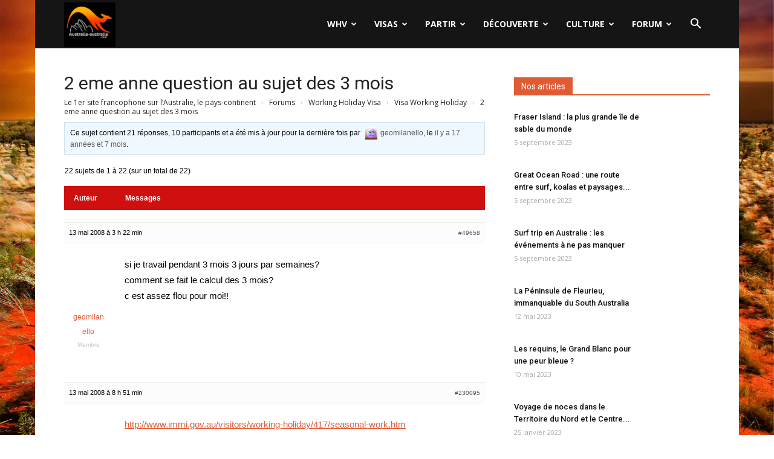

--- FILE ---
content_type: text/html; charset=UTF-8
request_url: https://www.australia-australie.com/sujet/2-eme-anne-question-au-sujet-des-3-mois/
body_size: 28075
content:
<!doctype html >
<!--[if IE 8]>    <html class="ie8" lang="en"> <![endif]-->
<!--[if IE 9]>    <html class="ie9" lang="en"> <![endif]-->
<!--[if gt IE 8]><!--> <html lang="fr-FR"> <!--<![endif]-->
<head>
    <title>Sujet : 2 eme anne question au sujet des 3 mois | Australia-australie.com</title>
    <meta charset="UTF-8" />
    <meta name="viewport" content="width=device-width, initial-scale=1.0">
	<meta name="Awin-verify" content="Hello Awin" />
    <link rel="pingback" href="https://www.australia-australie.com/xmlrpc.php" />
    <link rel="icon" type="image/png" href="https://www.australia-australie.com/wp-content/uploads/2017/11/favicon-aa.png"><link rel='dns-prefetch' href='//fonts.googleapis.com' />
<link rel='dns-prefetch' href='//s.w.org' />
<link rel="alternate" type="application/rss+xml" title="Australia-australie.com &raquo; Flux" href="https://www.australia-australie.com/feed/" />
<link rel="alternate" type="application/rss+xml" title="Australia-australie.com &raquo; Flux des commentaires" href="https://www.australia-australie.com/comments/feed/" />
		<script type="text/javascript">
			window._wpemojiSettings = {"baseUrl":"https:\/\/s.w.org\/images\/core\/emoji\/13.0.0\/72x72\/","ext":".png","svgUrl":"https:\/\/s.w.org\/images\/core\/emoji\/13.0.0\/svg\/","svgExt":".svg","source":{"concatemoji":"https:\/\/www.australia-australie.com\/wp-includes\/js\/wp-emoji-release.min.js?ver=5.5"}};
			!function(e,a,t){var r,n,o,i,p=a.createElement("canvas"),s=p.getContext&&p.getContext("2d");function c(e,t){var a=String.fromCharCode;s.clearRect(0,0,p.width,p.height),s.fillText(a.apply(this,e),0,0);var r=p.toDataURL();return s.clearRect(0,0,p.width,p.height),s.fillText(a.apply(this,t),0,0),r===p.toDataURL()}function l(e){if(!s||!s.fillText)return!1;switch(s.textBaseline="top",s.font="600 32px Arial",e){case"flag":return!c([127987,65039,8205,9895,65039],[127987,65039,8203,9895,65039])&&(!c([55356,56826,55356,56819],[55356,56826,8203,55356,56819])&&!c([55356,57332,56128,56423,56128,56418,56128,56421,56128,56430,56128,56423,56128,56447],[55356,57332,8203,56128,56423,8203,56128,56418,8203,56128,56421,8203,56128,56430,8203,56128,56423,8203,56128,56447]));case"emoji":return!c([55357,56424,8205,55356,57212],[55357,56424,8203,55356,57212])}return!1}function d(e){var t=a.createElement("script");t.src=e,t.defer=t.type="text/javascript",a.getElementsByTagName("head")[0].appendChild(t)}for(i=Array("flag","emoji"),t.supports={everything:!0,everythingExceptFlag:!0},o=0;o<i.length;o++)t.supports[i[o]]=l(i[o]),t.supports.everything=t.supports.everything&&t.supports[i[o]],"flag"!==i[o]&&(t.supports.everythingExceptFlag=t.supports.everythingExceptFlag&&t.supports[i[o]]);t.supports.everythingExceptFlag=t.supports.everythingExceptFlag&&!t.supports.flag,t.DOMReady=!1,t.readyCallback=function(){t.DOMReady=!0},t.supports.everything||(n=function(){t.readyCallback()},a.addEventListener?(a.addEventListener("DOMContentLoaded",n,!1),e.addEventListener("load",n,!1)):(e.attachEvent("onload",n),a.attachEvent("onreadystatechange",function(){"complete"===a.readyState&&t.readyCallback()})),(r=t.source||{}).concatemoji?d(r.concatemoji):r.wpemoji&&r.twemoji&&(d(r.twemoji),d(r.wpemoji)))}(window,document,window._wpemojiSettings);
		</script>
		<style type="text/css">
img.wp-smiley,
img.emoji {
	display: inline !important;
	border: none !important;
	box-shadow: none !important;
	height: 1em !important;
	width: 1em !important;
	margin: 0 .07em !important;
	vertical-align: -0.1em !important;
	background: none !important;
	padding: 0 !important;
}
</style>
	<link rel='stylesheet' id='formidable-css'  href='https://www.australia-australie.com/wp-content/plugins/formidable/css/formidableforms.css?ver=77836' type='text/css' media='all' />
<link rel='stylesheet' id='wp-block-library-css'  href='https://www.australia-australie.com/wp-includes/css/dist/block-library/style.min.css?ver=5.5' type='text/css' media='all' />
<link rel='stylesheet' id='bp-login-form-block-css'  href='https://www.australia-australie.com/wp-content/plugins/buddypress/bp-core/css/blocks/login-form.min.css?ver=10.6.0' type='text/css' media='all' />
<link rel='stylesheet' id='bp-member-block-css'  href='https://www.australia-australie.com/wp-content/plugins/buddypress/bp-members/css/blocks/member.min.css?ver=10.6.0' type='text/css' media='all' />
<link rel='stylesheet' id='bp-members-block-css'  href='https://www.australia-australie.com/wp-content/plugins/buddypress/bp-members/css/blocks/members.min.css?ver=10.6.0' type='text/css' media='all' />
<link rel='stylesheet' id='bp-dynamic-members-block-css'  href='https://www.australia-australie.com/wp-content/plugins/buddypress/bp-members/css/blocks/dynamic-members.min.css?ver=10.6.0' type='text/css' media='all' />
<link rel='stylesheet' id='bp-latest-activities-block-css'  href='https://www.australia-australie.com/wp-content/plugins/buddypress/bp-activity/css/blocks/latest-activities.min.css?ver=10.6.0' type='text/css' media='all' />
<link rel='stylesheet' id='bp-friends-block-css'  href='https://www.australia-australie.com/wp-content/plugins/buddypress/bp-friends/css/blocks/friends.min.css?ver=10.6.0' type='text/css' media='all' />
<link rel='stylesheet' id='bp-sitewide-notices-block-css'  href='https://www.australia-australie.com/wp-content/plugins/buddypress/bp-messages/css/blocks/sitewide-notices.min.css?ver=10.6.0' type='text/css' media='all' />
<link rel='stylesheet' id='bbp-default-css'  href='https://www.australia-australie.com/wp-content/plugins/bbpress/templates/default/css/bbpress.min.css?ver=2.6.9' type='text/css' media='all' />
<link rel='stylesheet' id='bp-legacy-css-css'  href='https://www.australia-australie.com/wp-content/plugins/buddypress/bp-templates/bp-legacy/css/buddypress.min.css?ver=10.6.0' type='text/css' media='screen' />
<link rel='stylesheet' id='kk-star-ratings-css'  href='https://www.australia-australie.com/wp-content/plugins/kk-star-ratings/src/core/public/css/kk-star-ratings.min.css?ver=5.4.10.2' type='text/css' media='all' />
<link rel='stylesheet' id='google-fonts-style-css'  href='https://fonts.googleapis.com/css?family=Open+Sans%3A300italic%2C400%2C400italic%2C600%2C600italic%2C700%7CRoboto%3A300%2C400%2C400italic%2C500%2C500italic%2C700%2C900&#038;ver=8.6' type='text/css' media='all' />
<link rel='stylesheet' id='gdatt-attachments-css'  href='https://www.australia-australie.com/wp-content/plugins/gd-bbpress-attachments/css/front.min.css?ver=4.6_b2510_free' type='text/css' media='all' />
<link rel='stylesheet' id='js_composer_front-css'  href='https://www.australia-australie.com/wp-content/plugins/js_composer/assets/css/js_composer.min.css?ver=5.4.7' type='text/css' media='all' />
<link rel='stylesheet' id='td-theme-css'  href='https://www.australia-australie.com/wp-content/themes/Newspaper/style.css?ver=8.6' type='text/css' media='all' />
<link rel='stylesheet' id='td-theme-bbpress-css'  href='https://www.australia-australie.com/wp-content/themes/Newspaper/style-bbpress.css?ver=8.6' type='text/css' media='all' />
<link rel='stylesheet' id='td-theme-demo-style-css'  href='https://www.australia-australie.com/wp-content/themes/Newspaper/includes/demos/black/demo_style.css?ver=8.6' type='text/css' media='all' />
<script type='text/javascript' src='https://www.australia-australie.com/wp-includes/js/jquery/jquery.js?ver=1.12.4-wp' id='jquery-js'></script>
<script type='text/javascript' id='bp-confirm-js-extra'>
/* <![CDATA[ */
var BP_Confirm = {"are_you_sure":"Confirmez-vous\u00a0?"};
/* ]]> */
</script>
<script type='text/javascript' src='https://www.australia-australie.com/wp-content/plugins/buddypress/bp-core/js/confirm.min.js?ver=10.6.0' id='bp-confirm-js'></script>
<script type='text/javascript' src='https://www.australia-australie.com/wp-content/plugins/buddypress/bp-core/js/widget-members.min.js?ver=10.6.0' id='bp-widget-members-js'></script>
<script type='text/javascript' src='https://www.australia-australie.com/wp-content/plugins/buddypress/bp-core/js/jquery-query.min.js?ver=10.6.0' id='bp-jquery-query-js'></script>
<script type='text/javascript' src='https://www.australia-australie.com/wp-content/plugins/buddypress/bp-core/js/vendor/jquery-cookie.min.js?ver=10.6.0' id='bp-jquery-cookie-js'></script>
<script type='text/javascript' src='https://www.australia-australie.com/wp-content/plugins/buddypress/bp-core/js/vendor/jquery-scroll-to.min.js?ver=10.6.0' id='bp-jquery-scroll-to-js'></script>
<script type='text/javascript' id='bp-legacy-js-js-extra'>
/* <![CDATA[ */
var BP_DTheme = {"accepted":"Accept\u00e9","close":"Fermer","comments":"commentaires","leave_group_confirm":"Voulez-vous vraiment quitter ce groupe\u00a0?","mark_as_fav":"Mettre en favori","my_favs":"Mes Favoris","rejected":"Rejet\u00e9","remove_fav":"Supprimer le favori","show_all":"Tout afficher","show_all_comments":"Afficher tous les commentaires de cette discussion","show_x_comments":"Afficher tous les commentaires (%d)","unsaved_changes":"Votre profil contient une ou plusieurs informations non sauvegard\u00e9es. Si vous quittez cette page sans les enregistrer, ellles seront perdues.","view":"Afficher","store_filter_settings":""};
/* ]]> */
</script>
<script type='text/javascript' src='https://www.australia-australie.com/wp-content/plugins/buddypress/bp-templates/bp-legacy/js/buddypress.min.js?ver=10.6.0' id='bp-legacy-js-js'></script>
<link rel="https://api.w.org/" href="https://www.australia-australie.com/wp-json/" /><link rel="EditURI" type="application/rsd+xml" title="RSD" href="https://www.australia-australie.com/xmlrpc.php?rsd" />
<link rel="wlwmanifest" type="application/wlwmanifest+xml" href="https://www.australia-australie.com/wp-includes/wlwmanifest.xml" /> 
<meta name="generator" content="WordPress 5.5" />
<link rel="canonical" href="https://www.australia-australie.com/sujet/2-eme-anne-question-au-sujet-des-3-mois/" />
<link rel='shortlink' href='https://www.australia-australie.com/?p=49658' />
<link rel="alternate" type="application/json+oembed" href="https://www.australia-australie.com/wp-json/oembed/1.0/embed?url=https%3A%2F%2Fwww.australia-australie.com%2Fsujet%2F2-eme-anne-question-au-sujet-des-3-mois%2F" />
<link rel="alternate" type="text/xml+oembed" href="https://www.australia-australie.com/wp-json/oembed/1.0/embed?url=https%3A%2F%2Fwww.australia-australie.com%2Fsujet%2F2-eme-anne-question-au-sujet-des-3-mois%2F&#038;format=xml" />

	<script type="text/javascript">var ajaxurl = 'https://www.australia-australie.com/wp-admin/admin-ajax.php';</script>

<!--[if lt IE 9]><script src="https://html5shim.googlecode.com/svn/trunk/html5.js"></script><![endif]-->
    <meta name="generator" content="Powered by WPBakery Page Builder - drag and drop page builder for WordPress."/>
<!--[if lte IE 9]><link rel="stylesheet" type="text/css" href="https://www.australia-australie.com/wp-content/plugins/js_composer/assets/css/vc_lte_ie9.min.css" media="screen"><![endif]-->
<!-- JS generated by theme -->

<script>
    
    

	    var tdBlocksArray = []; //here we store all the items for the current page

	    //td_block class - each ajax block uses a object of this class for requests
	    function tdBlock() {
		    this.id = '';
		    this.block_type = 1; //block type id (1-234 etc)
		    this.atts = '';
		    this.td_column_number = '';
		    this.td_current_page = 1; //
		    this.post_count = 0; //from wp
		    this.found_posts = 0; //from wp
		    this.max_num_pages = 0; //from wp
		    this.td_filter_value = ''; //current live filter value
		    this.is_ajax_running = false;
		    this.td_user_action = ''; // load more or infinite loader (used by the animation)
		    this.header_color = '';
		    this.ajax_pagination_infinite_stop = ''; //show load more at page x
	    }


        // td_js_generator - mini detector
        (function(){
            var htmlTag = document.getElementsByTagName("html")[0];

	        if ( navigator.userAgent.indexOf("MSIE 10.0") > -1 ) {
                htmlTag.className += ' ie10';
            }

            if ( !!navigator.userAgent.match(/Trident.*rv\:11\./) ) {
                htmlTag.className += ' ie11';
            }

	        if ( navigator.userAgent.indexOf("Edge") > -1 ) {
                htmlTag.className += ' ieEdge';
            }

            if ( /(iPad|iPhone|iPod)/g.test(navigator.userAgent) ) {
                htmlTag.className += ' td-md-is-ios';
            }

            var user_agent = navigator.userAgent.toLowerCase();
            if ( user_agent.indexOf("android") > -1 ) {
                htmlTag.className += ' td-md-is-android';
            }

            if ( -1 !== navigator.userAgent.indexOf('Mac OS X')  ) {
                htmlTag.className += ' td-md-is-os-x';
            }

            if ( /chrom(e|ium)/.test(navigator.userAgent.toLowerCase()) ) {
               htmlTag.className += ' td-md-is-chrome';
            }

            if ( -1 !== navigator.userAgent.indexOf('Firefox') ) {
                htmlTag.className += ' td-md-is-firefox';
            }

            if ( -1 !== navigator.userAgent.indexOf('Safari') && -1 === navigator.userAgent.indexOf('Chrome') ) {
                htmlTag.className += ' td-md-is-safari';
            }

            if( -1 !== navigator.userAgent.indexOf('IEMobile') ){
                htmlTag.className += ' td-md-is-iemobile';
            }

        })();




        var tdLocalCache = {};

        ( function () {
            "use strict";

            tdLocalCache = {
                data: {},
                remove: function (resource_id) {
                    delete tdLocalCache.data[resource_id];
                },
                exist: function (resource_id) {
                    return tdLocalCache.data.hasOwnProperty(resource_id) && tdLocalCache.data[resource_id] !== null;
                },
                get: function (resource_id) {
                    return tdLocalCache.data[resource_id];
                },
                set: function (resource_id, cachedData) {
                    tdLocalCache.remove(resource_id);
                    tdLocalCache.data[resource_id] = cachedData;
                }
            };
        })();

    
    
var td_viewport_interval_list=[{"limitBottom":767,"sidebarWidth":228},{"limitBottom":1018,"sidebarWidth":300},{"limitBottom":1140,"sidebarWidth":324}];
var td_animation_stack_effect="type0";
var tds_animation_stack=true;
var td_animation_stack_specific_selectors=".entry-thumb, img";
var td_animation_stack_general_selectors=".td-animation-stack img, .td-animation-stack .entry-thumb, .post img";
var td_ajax_url="https:\/\/www.australia-australie.com\/wp-admin\/admin-ajax.php?td_theme_name=Newspaper&v=8.6";
var td_get_template_directory_uri="https:\/\/www.australia-australie.com\/wp-content\/themes\/Newspaper";
var tds_snap_menu="";
var tds_logo_on_sticky="";
var tds_header_style="6";
var td_please_wait="S'il vous pla\u00eet patienter ...";
var td_email_user_pass_incorrect="Utilisateur ou mot de passe incorrect!";
var td_email_user_incorrect="E-mail ou nom d'utilisateur incorrect !";
var td_email_incorrect="Email incorrect !";
var tds_more_articles_on_post_enable="";
var tds_more_articles_on_post_time_to_wait="";
var tds_more_articles_on_post_pages_distance_from_top=0;
var tds_theme_color_site_wide="#e05b33";
var tds_smart_sidebar="";
var tdThemeName="Newspaper";
var td_magnific_popup_translation_tPrev="Pr\u00e9c\u00e9dente (fl\u00e8che gauche)";
var td_magnific_popup_translation_tNext="Suivante (fl\u00e8che droite)";
var td_magnific_popup_translation_tCounter="%curr% sur %total%";
var td_magnific_popup_translation_ajax_tError="Le contenu de %url% pas pu \u00eatre charg\u00e9.";
var td_magnific_popup_translation_image_tError="L'image #%curr% pas pu \u00eatre charg\u00e9e.";
var tdDateNamesI18n={"month_names":["janvier","f\u00e9vrier","mars","avril","mai","juin","juillet","ao\u00fbt","septembre","octobre","novembre","d\u00e9cembre"],"month_names_short":["Jan","F\u00e9v","Mar","Avr","Mai","Juin","Juil","Ao\u00fbt","Sep","Oct","Nov","D\u00e9c"],"day_names":["dimanche","lundi","mardi","mercredi","jeudi","vendredi","samedi"],"day_names_short":["dim","lun","mar","mer","jeu","ven","sam"]};
var td_ad_background_click_link="";
var td_ad_background_click_target="";
</script>


<!-- Header style compiled by theme -->

<style>
    

.td-header-wrap .black-menu .sf-menu > .current-menu-item > a,
    .td-header-wrap .black-menu .sf-menu > .current-menu-ancestor > a,
    .td-header-wrap .black-menu .sf-menu > .current-category-ancestor > a,
    .td-header-wrap .black-menu .sf-menu > li > a:hover,
    .td-header-wrap .black-menu .sf-menu > .sfHover > a,
    .td-header-style-12 .td-header-menu-wrap-full,
    .sf-menu > .current-menu-item > a:after,
    .sf-menu > .current-menu-ancestor > a:after,
    .sf-menu > .current-category-ancestor > a:after,
    .sf-menu > li:hover > a:after,
    .sf-menu > .sfHover > a:after,
    .td-header-style-12 .td-affix,
    .header-search-wrap .td-drop-down-search:after,
    .header-search-wrap .td-drop-down-search .btn:hover,
    input[type=submit]:hover,
    .td-read-more a,
    .td-post-category:hover,
    .td-grid-style-1.td-hover-1 .td-big-grid-post:hover .td-post-category,
    .td-grid-style-5.td-hover-1 .td-big-grid-post:hover .td-post-category,
    .td_top_authors .td-active .td-author-post-count,
    .td_top_authors .td-active .td-author-comments-count,
    .td_top_authors .td_mod_wrap:hover .td-author-post-count,
    .td_top_authors .td_mod_wrap:hover .td-author-comments-count,
    .td-404-sub-sub-title a:hover,
    .td-search-form-widget .wpb_button:hover,
    .td-rating-bar-wrap div,
    .td_category_template_3 .td-current-sub-category,
    .dropcap,
    .td_wrapper_video_playlist .td_video_controls_playlist_wrapper,
    .wpb_default,
    .wpb_default:hover,
    .td-left-smart-list:hover,
    .td-right-smart-list:hover,
    .woocommerce-checkout .woocommerce input.button:hover,
    .woocommerce-page .woocommerce a.button:hover,
    .woocommerce-account div.woocommerce .button:hover,
    #bbpress-forums button:hover,
    .bbp_widget_login .button:hover,
    .td-footer-wrapper .td-post-category,
    .td-footer-wrapper .widget_product_search input[type="submit"]:hover,
    .woocommerce .product a.button:hover,
    .woocommerce .product #respond input#submit:hover,
    .woocommerce .checkout input#place_order:hover,
    .woocommerce .woocommerce.widget .button:hover,
    .single-product .product .summary .cart .button:hover,
    .woocommerce-cart .woocommerce table.cart .button:hover,
    .woocommerce-cart .woocommerce .shipping-calculator-form .button:hover,
    .td-next-prev-wrap a:hover,
    .td-load-more-wrap a:hover,
    .td-post-small-box a:hover,
    .page-nav .current,
    .page-nav:first-child > div,
    .td_category_template_8 .td-category-header .td-category a.td-current-sub-category,
    .td_category_template_4 .td-category-siblings .td-category a:hover,
    #bbpress-forums .bbp-pagination .current,
    #bbpress-forums #bbp-single-user-details #bbp-user-navigation li.current a,
    .td-theme-slider:hover .slide-meta-cat a,
    a.vc_btn-black:hover,
    .td-trending-now-wrapper:hover .td-trending-now-title,
    .td-scroll-up,
    .td-smart-list-button:hover,
    .td-weather-information:before,
    .td-weather-week:before,
    .td_block_exchange .td-exchange-header:before,
    .td_block_big_grid_9.td-grid-style-1 .td-post-category,
    .td_block_big_grid_9.td-grid-style-5 .td-post-category,
    .td-grid-style-6.td-hover-1 .td-module-thumb:after,
    .td-pulldown-syle-2 .td-subcat-dropdown ul:after,
    .td_block_template_9 .td-block-title:after,
    .td_block_template_15 .td-block-title:before,
    div.wpforms-container .wpforms-form div.wpforms-submit-container button[type=submit] {
        background-color: #e05b33;
    }

    .global-block-template-4 .td-related-title .td-cur-simple-item:before {
        border-color: #e05b33 transparent transparent transparent !important;
    }

    .woocommerce .woocommerce-message .button:hover,
    .woocommerce .woocommerce-error .button:hover,
    .woocommerce .woocommerce-info .button:hover,
    .global-block-template-4 .td-related-title .td-cur-simple-item,
    .global-block-template-3 .td-related-title .td-cur-simple-item,
    .global-block-template-9 .td-related-title:after {
        background-color: #e05b33 !important;
    }

    .woocommerce .product .onsale,
    .woocommerce.widget .ui-slider .ui-slider-handle {
        background: none #e05b33;
    }

    .woocommerce.widget.widget_layered_nav_filters ul li a {
        background: none repeat scroll 0 0 #e05b33 !important;
    }

    a,
    cite a:hover,
    .td_mega_menu_sub_cats .cur-sub-cat,
    .td-mega-span h3 a:hover,
    .td_mod_mega_menu:hover .entry-title a,
    .header-search-wrap .result-msg a:hover,
    .td-header-top-menu .td-drop-down-search .td_module_wrap:hover .entry-title a,
    .td-header-top-menu .td-icon-search:hover,
    .td-header-wrap .result-msg a:hover,
    .top-header-menu li a:hover,
    .top-header-menu .current-menu-item > a,
    .top-header-menu .current-menu-ancestor > a,
    .top-header-menu .current-category-ancestor > a,
    .td-social-icon-wrap > a:hover,
    .td-header-sp-top-widget .td-social-icon-wrap a:hover,
    .td-page-content blockquote p,
    .td-post-content blockquote p,
    .mce-content-body blockquote p,
    .comment-content blockquote p,
    .wpb_text_column blockquote p,
    .td_block_text_with_title blockquote p,
    .td_module_wrap:hover .entry-title a,
    .td-subcat-filter .td-subcat-list a:hover,
    .td-subcat-filter .td-subcat-dropdown a:hover,
    .td_quote_on_blocks,
    .dropcap2,
    .dropcap3,
    .td_top_authors .td-active .td-authors-name a,
    .td_top_authors .td_mod_wrap:hover .td-authors-name a,
    .td-post-next-prev-content a:hover,
    .author-box-wrap .td-author-social a:hover,
    .td-author-name a:hover,
    .td-author-url a:hover,
    .td_mod_related_posts:hover h3 > a,
    .td-post-template-11 .td-related-title .td-related-left:hover,
    .td-post-template-11 .td-related-title .td-related-right:hover,
    .td-post-template-11 .td-related-title .td-cur-simple-item,
    .td-post-template-11 .td_block_related_posts .td-next-prev-wrap a:hover,
    .comment-reply-link:hover,
    .logged-in-as a:hover,
    #cancel-comment-reply-link:hover,
    .td-search-query,
    .td-category-header .td-pulldown-category-filter-link:hover,
    .td-category-siblings .td-subcat-dropdown a:hover,
    .td-category-siblings .td-subcat-dropdown a.td-current-sub-category,
    .widget a:hover,
    .td_wp_recentcomments a:hover,
    .archive .widget_archive .current,
    .archive .widget_archive .current a,
    .widget_calendar tfoot a:hover,
    .woocommerce a.added_to_cart:hover,
    .woocommerce-account .woocommerce-MyAccount-navigation a:hover,
    #bbpress-forums li.bbp-header .bbp-reply-content span a:hover,
    #bbpress-forums .bbp-forum-freshness a:hover,
    #bbpress-forums .bbp-topic-freshness a:hover,
    #bbpress-forums .bbp-forums-list li a:hover,
    #bbpress-forums .bbp-forum-title:hover,
    #bbpress-forums .bbp-topic-permalink:hover,
    #bbpress-forums .bbp-topic-started-by a:hover,
    #bbpress-forums .bbp-topic-started-in a:hover,
    #bbpress-forums .bbp-body .super-sticky li.bbp-topic-title .bbp-topic-permalink,
    #bbpress-forums .bbp-body .sticky li.bbp-topic-title .bbp-topic-permalink,
    .widget_display_replies .bbp-author-name,
    .widget_display_topics .bbp-author-name,
    .footer-text-wrap .footer-email-wrap a,
    .td-subfooter-menu li a:hover,
    .footer-social-wrap a:hover,
    a.vc_btn-black:hover,
    .td-smart-list-dropdown-wrap .td-smart-list-button:hover,
    .td_module_17 .td-read-more a:hover,
    .td_module_18 .td-read-more a:hover,
    .td_module_19 .td-post-author-name a:hover,
    .td-instagram-user a,
    .td-pulldown-syle-2 .td-subcat-dropdown:hover .td-subcat-more span,
    .td-pulldown-syle-2 .td-subcat-dropdown:hover .td-subcat-more i,
    .td-pulldown-syle-3 .td-subcat-dropdown:hover .td-subcat-more span,
    .td-pulldown-syle-3 .td-subcat-dropdown:hover .td-subcat-more i,
    .td-block-title-wrap .td-wrapper-pulldown-filter .td-pulldown-filter-display-option:hover,
    .td-block-title-wrap .td-wrapper-pulldown-filter .td-pulldown-filter-display-option:hover i,
    .td-block-title-wrap .td-wrapper-pulldown-filter .td-pulldown-filter-link:hover,
    .td-block-title-wrap .td-wrapper-pulldown-filter .td-pulldown-filter-item .td-cur-simple-item,
    .global-block-template-2 .td-related-title .td-cur-simple-item,
    .global-block-template-5 .td-related-title .td-cur-simple-item,
    .global-block-template-6 .td-related-title .td-cur-simple-item,
    .global-block-template-7 .td-related-title .td-cur-simple-item,
    .global-block-template-8 .td-related-title .td-cur-simple-item,
    .global-block-template-9 .td-related-title .td-cur-simple-item,
    .global-block-template-10 .td-related-title .td-cur-simple-item,
    .global-block-template-11 .td-related-title .td-cur-simple-item,
    .global-block-template-12 .td-related-title .td-cur-simple-item,
    .global-block-template-13 .td-related-title .td-cur-simple-item,
    .global-block-template-14 .td-related-title .td-cur-simple-item,
    .global-block-template-15 .td-related-title .td-cur-simple-item,
    .global-block-template-16 .td-related-title .td-cur-simple-item,
    .global-block-template-17 .td-related-title .td-cur-simple-item,
    .td-theme-wrap .sf-menu ul .td-menu-item > a:hover,
    .td-theme-wrap .sf-menu ul .sfHover > a,
    .td-theme-wrap .sf-menu ul .current-menu-ancestor > a,
    .td-theme-wrap .sf-menu ul .current-category-ancestor > a,
    .td-theme-wrap .sf-menu ul .current-menu-item > a,
    .td_outlined_btn {
        color: #e05b33;
    }

    a.vc_btn-black.vc_btn_square_outlined:hover,
    a.vc_btn-black.vc_btn_outlined:hover,
    .td-mega-menu-page .wpb_content_element ul li a:hover,
    .td-theme-wrap .td-aj-search-results .td_module_wrap:hover .entry-title a,
    .td-theme-wrap .header-search-wrap .result-msg a:hover {
        color: #e05b33 !important;
    }

    .td-next-prev-wrap a:hover,
    .td-load-more-wrap a:hover,
    .td-post-small-box a:hover,
    .page-nav .current,
    .page-nav:first-child > div,
    .td_category_template_8 .td-category-header .td-category a.td-current-sub-category,
    .td_category_template_4 .td-category-siblings .td-category a:hover,
    #bbpress-forums .bbp-pagination .current,
    .post .td_quote_box,
    .page .td_quote_box,
    a.vc_btn-black:hover,
    .td_block_template_5 .td-block-title > *,
    .td_outlined_btn {
        border-color: #e05b33;
    }

    .td_wrapper_video_playlist .td_video_currently_playing:after {
        border-color: #e05b33 !important;
    }

    .header-search-wrap .td-drop-down-search:before {
        border-color: transparent transparent #e05b33 transparent;
    }

    .block-title > span,
    .block-title > a,
    .block-title > label,
    .widgettitle,
    .widgettitle:after,
    .td-trending-now-title,
    .td-trending-now-wrapper:hover .td-trending-now-title,
    .wpb_tabs li.ui-tabs-active a,
    .wpb_tabs li:hover a,
    .vc_tta-container .vc_tta-color-grey.vc_tta-tabs-position-top.vc_tta-style-classic .vc_tta-tabs-container .vc_tta-tab.vc_active > a,
    .vc_tta-container .vc_tta-color-grey.vc_tta-tabs-position-top.vc_tta-style-classic .vc_tta-tabs-container .vc_tta-tab:hover > a,
    .td_block_template_1 .td-related-title .td-cur-simple-item,
    .woocommerce .product .products h2:not(.woocommerce-loop-product__title),
    .td-subcat-filter .td-subcat-dropdown:hover .td-subcat-more, 
    .td_3D_btn,
    .td_shadow_btn,
    .td_default_btn,
    .td_round_btn, 
    .td_outlined_btn:hover {
    	background-color: #e05b33;
    }

    .woocommerce div.product .woocommerce-tabs ul.tabs li.active {
    	background-color: #e05b33 !important;
    }

    .block-title,
    .td_block_template_1 .td-related-title,
    .wpb_tabs .wpb_tabs_nav,
    .vc_tta-container .vc_tta-color-grey.vc_tta-tabs-position-top.vc_tta-style-classic .vc_tta-tabs-container,
    .woocommerce div.product .woocommerce-tabs ul.tabs:before {
        border-color: #e05b33;
    }
    .td_block_wrap .td-subcat-item a.td-cur-simple-item {
	    color: #e05b33;
	}


    
    .td-grid-style-4 .entry-title
    {
        background-color: rgba(224, 91, 51, 0.7);
    }

    
    .td-theme-wrap .td-mega-menu .td-next-prev-wrap a {
        color: #c6c6c6;
    }
    .td-theme-wrap .td-mega-menu .td-next-prev-wrap a {
        border-color: #c6c6c6;
    }
    
    .td-theme-wrap .td_mega_menu_sub_cats {
        background-color: #dbdbdb;
    }
    @media (min-width: 1141px) {
        .td_stretch_content .td_block_mega_menu:before {
            background-color: #dbdbdb;
        }
    }
    
    .td-theme-wrap .sf-menu .td_mega_menu_sub_cats .cur-sub-cat,
    .td-theme-wrap .td-mega-menu ul {
        border-color: #c1c1c1;
    }
    .td-theme-wrap .td_mega_menu_sub_cats:after {
        background-color: #c1c1c1;
    }
    
    @media (max-width: 767px) {
        body .td-header-wrap .td-header-main-menu {
            background-color: #000000 !important;
        }
    }


    
    .post blockquote p,
    .page blockquote p {
    	color: #a5a5a5;
    }
    .post .td_quote_box,
    .page .td_quote_box {
        border-color: #a5a5a5;
    }


    
    .td-footer-wrapper::before {
        background-image: url('https://www.australia-australie.com/wp-content/uploads/2017/02/uluru-sunrise.jpg');
    }

    
    .td-footer-wrapper::before {
        background-size: 100% auto;
    }



/* Style generated by theme for demo: black */

.td-black .td-post-category:hover,
		.td-black.global-block-template-7 .td-related-title .td-cur-simple-item {
			background-color: #e05b33;
		}

	  	.td-black .vc_tta-container .vc_tta-color-grey.vc_tta-tabs-position-top.vc_tta-style-classic .vc_tta-tabs-container .vc_tta-tab.vc_active > a,
	  	.td-black .vc_tta-container .vc_tta-color-grey.vc_tta-tabs-position-top.vc_tta-style-classic .vc_tta-tabs-container .vc_tta-tab:hover > a,
	  	.td-black .td-footer-instagram-container .td-instagram-user a,
	  	.td-black.global-block-template-13 .td-related-title .td-cur-simple-item {
			color: #e05b33;
		}

		.td-black .page-nav .current {
			border-color: #e05b33;
		}
</style>

<!-- Global site tag (gtag.js) - Google Analytics -->
<script async src="https://www.googletagmanager.com/gtag/js?id=UA-31899721-2"></script>
<script>
  window.dataLayer = window.dataLayer || [];
  function gtag(){dataLayer.push(arguments);}
  gtag('js', new Date());

  gtag('config', 'UA-31899721-2');
</script>


<!-- Global site tag (gtag.js) - Google Analytics -->
<script async src="https://www.googletagmanager.com/gtag/js?id=G-G28XRS64CS"></script>
<script>
  window.dataLayer = window.dataLayer || [];
  function gtag(){dataLayer.push(arguments);}
  gtag('js', new Date());

  gtag('config', 'G-G28XRS64CS');
</script>
<script type="application/ld+json">
                        {
                            "@context": "http://schema.org",
                            "@type": "BreadcrumbList",
                            "itemListElement": [{
                            "@type": "ListItem",
                            "position": 1,
                                "item": {
                                "@type": "WebSite",
                                "@id": "https://www.australia-australie.com/",
                                "name": "Accueil"                                               
                            }
                        },{
                            "@type": "ListItem",
                            "position": 2,
                                "item": {
                                "@type": "WebPage",
                                "@id": "https://www.australia-australie.com/sujet/2-eme-anne-question-au-sujet-des-3-mois/",
                                "name": "2 eme anne question au sujet des 3 mois"
                            }
                        }    ]
                        }
                       </script><link rel="icon" href="https://www.australia-australie.com/wp-content/uploads/2016/10/LOGO-AA-150x150.png" sizes="32x32" />
<link rel="icon" href="https://www.australia-australie.com/wp-content/uploads/2016/10/LOGO-AA.png" sizes="192x192" />
<link rel="apple-touch-icon" href="https://www.australia-australie.com/wp-content/uploads/2016/10/LOGO-AA.png" />
<meta name="msapplication-TileImage" content="https://www.australia-australie.com/wp-content/uploads/2016/10/LOGO-AA.png" />
<noscript><style type="text/css"> .wpb_animate_when_almost_visible { opacity: 1; }</style></noscript>	<!-- Facebook Pixel Code -->
<script>
  !function(f,b,e,v,n,t,s)
  {if(f.fbq)return;n=f.fbq=function(){n.callMethod?
  n.callMethod.apply(n,arguments):n.queue.push(arguments)};
  if(!f._fbq)f._fbq=n;n.push=n;n.loaded=!0;n.version='2.0';
  n.queue=[];t=b.createElement(e);t.async=!0;
  t.src=v;s=b.getElementsByTagName(e)[0];
  s.parentNode.insertBefore(t,s)}(window, document,'script',
  'https://connect.facebook.net/en_US/fbevents.js');
  fbq('init', '895912100530104');
  fbq('track', 'PageView');
</script>
<noscript><img height="1" width="1" style="display:none"
  src="https://www.facebook.com/tr?id=895912100530104&ev=PageView&noscript=1"
/></noscript>
<!-- End Facebook Pixel Code -->
</head>

<body class="bp-legacy topic bbpress no-js topic-template-default single single-topic postid-49658 2-eme-anne-question-au-sujet-des-3-mois global-block-template-1 wpb-js-composer js-comp-ver-5.4.7 vc_responsive td-animation-stack-type0 td-boxed-layout" itemscope="itemscope" itemtype="https://schema.org/WebPage">

        <div class="td-scroll-up"><i class="td-icon-menu-up"></i></div>
    
    <div class="td-menu-background"></div>
<div id="td-mobile-nav">
    <div class="td-mobile-container">
        <!-- mobile menu top section -->
        <div class="td-menu-socials-wrap">
            <!-- socials -->
            <div class="td-menu-socials">
                            </div>
            <!-- close button -->
            <div class="td-mobile-close">
                <a href="#"><i class="td-icon-close-mobile"></i></a>
            </div>
        </div>

        <!-- login section -->
        
        <!-- menu section -->
        <div class="td-mobile-content">
            <div class="menu-principal-container"><ul id="menu-principal" class="td-mobile-main-menu"><li id="menu-item-716627" class="menu-item menu-item-type-taxonomy menu-item-object-category menu-item-has-children menu-item-first menu-item-716627"><a href="https://www.australia-australie.com/article/visa-whv-pvt/">Whv<i class="td-icon-menu-right td-element-after"></i></a>
<ul class="sub-menu">
	<li id="menu-item-715981" class="menu-item menu-item-type-taxonomy menu-item-object-category menu-item-715981"><a href="https://www.australia-australie.com/article/visa-whv-pvt/formalites/">Formalités</a></li>
	<li id="menu-item-715980" class="menu-item menu-item-type-taxonomy menu-item-object-category menu-item-715980"><a href="https://www.australia-australie.com/article/visa-whv-pvt/pratique/">Conseils pratiques</a></li>
	<li id="menu-item-715982" class="menu-item menu-item-type-taxonomy menu-item-object-category menu-item-715982"><a href="https://www.australia-australie.com/article/visa-whv-pvt/job/">Les Jobs pour votre whv</a></li>
	<li id="menu-item-715983" class="menu-item menu-item-type-taxonomy menu-item-object-category menu-item-715983"><a href="https://www.australia-australie.com/article/visa-whv-pvt/logement/">Les Logements en Australie</a></li>
	<li id="menu-item-715984" class="menu-item menu-item-type-taxonomy menu-item-object-category menu-item-715984"><a href="https://www.australia-australie.com/article/visa-whv-pvt/transport/">Les moyens de transport</a></li>
	<li id="menu-item-715985" class="menu-item menu-item-type-taxonomy menu-item-object-category menu-item-715985"><a href="https://www.australia-australie.com/article/visa-whv-pvt/regards-de-whv/">Expériences et témoignages</a></li>
	<li id="menu-item-716062" class="menu-item menu-item-type-custom menu-item-object-custom menu-item-716062"><a href="/le-working-holiday-visa-en-australie/">Guide Whv en ligne et en Pdf</a></li>
	<li id="menu-item-716101" class="menu-item menu-item-type-custom menu-item-object-custom menu-item-716101"><a href="https://www.assurances-pvt.com/assurance-pvt-whv-australie/">Comparateur en ligne Assu Whv</a></li>
	<li id="menu-item-716441" class="menu-item menu-item-type-post_type menu-item-object-page menu-item-716441"><a href="https://www.australia-australie.com/les-reunions-gdaysundays/">Réunions GdaySundays 2004 -2016</a></li>
	<li id="menu-item-722177" class="menu-item menu-item-type-post_type menu-item-object-post menu-item-722177"><a href="https://www.australia-australie.com/articles/le-traducteur-altius-australie/">Services de traduction Naati</a></li>
</ul>
</li>
<li id="menu-item-716628" class="menu-item menu-item-type-taxonomy menu-item-object-category menu-item-has-children menu-item-716628"><a href="https://www.australia-australie.com/article/les-autres-sejours/">Visas<i class="td-icon-menu-right td-element-after"></i></a>
<ul class="sub-menu">
	<li id="menu-item-715988" class="menu-item menu-item-type-taxonomy menu-item-object-category menu-item-715988"><a href="https://www.australia-australie.com/article/les-autres-sejours/expatriation/">Tout savoir sur l&rsquo;expatriation</a></li>
	<li id="menu-item-715987" class="menu-item menu-item-type-taxonomy menu-item-object-category menu-item-715987"><a href="https://www.australia-australie.com/article/les-autres-sejours/etudier/">Partir étudier en Australie</a></li>
	<li id="menu-item-715989" class="menu-item menu-item-type-taxonomy menu-item-object-category menu-item-715989"><a href="https://www.australia-australie.com/article/les-autres-sejours/les-visas/">Tous les autres visas</a></li>
	<li id="menu-item-715990" class="menu-item menu-item-type-taxonomy menu-item-object-category menu-item-715990"><a href="https://www.australia-australie.com/article/les-autres-sejours/au-pair/">Partir au pair dans une famille</a></li>
	<li id="menu-item-722178" class="menu-item menu-item-type-post_type menu-item-object-post menu-item-722178"><a href="https://www.australia-australie.com/articles/le-traducteur-altius-australie/">Services de traduction Naati</a></li>
</ul>
</li>
<li id="menu-item-716629" class="menu-item menu-item-type-taxonomy menu-item-object-category menu-item-has-children menu-item-716629"><a href="https://www.australia-australie.com/article/preparatifs/">Partir<i class="td-icon-menu-right td-element-after"></i></a>
<ul class="sub-menu">
	<li id="menu-item-715994" class="menu-item menu-item-type-taxonomy menu-item-object-category menu-item-715994"><a href="https://www.australia-australie.com/article/preparatifs/pratique-preparatifs/">Votre voyage côté pratique</a></li>
	<li id="menu-item-715992" class="menu-item menu-item-type-taxonomy menu-item-object-category menu-item-715992"><a href="https://www.australia-australie.com/article/preparatifs/escales/">Escales vers l&rsquo;Australie</a></li>
	<li id="menu-item-715993" class="menu-item menu-item-type-taxonomy menu-item-object-category menu-item-715993"><a href="https://www.australia-australie.com/article/preparatifs/itineraires/">Sélections d&rsquo;itinéraires choisis</a></li>
	<li id="menu-item-715995" class="menu-item menu-item-type-taxonomy menu-item-object-category menu-item-715995"><a href="https://www.australia-australie.com/article/preparatifs/voyager-autrement/">Concevoir le voyage autrement</a></li>
</ul>
</li>
<li id="menu-item-716630" class="menu-item menu-item-type-taxonomy menu-item-object-category menu-item-has-children menu-item-716630"><a href="https://www.australia-australie.com/article/decouverte/">Découverte<i class="td-icon-menu-right td-element-after"></i></a>
<ul class="sub-menu">
	<li id="menu-item-715997" class="menu-item menu-item-type-taxonomy menu-item-object-category menu-item-has-children menu-item-715997"><a href="https://www.australia-australie.com/article/decouverte/etats-et-villes/">Etats&#038;Villes<i class="td-icon-menu-right td-element-after"></i></a>
	<ul class="sub-menu">
		<li id="menu-item-716100" class="menu-item menu-item-type-taxonomy menu-item-object-category menu-item-has-children menu-item-716100"><a href="https://www.australia-australie.com/article/decouverte/etats-et-villes/etats-et-territoires/">Etats&#038;Territoires<i class="td-icon-menu-right td-element-after"></i></a>
		<ul class="sub-menu">
			<li id="menu-item-716039" class="menu-item menu-item-type-taxonomy menu-item-object-category menu-item-716039"><a href="https://www.australia-australie.com/article/decouverte/etats-et-villes/etats-et-territoires/australie-de-louest/">WA &#8211; Australie de l&rsquo;Ouest</a></li>
			<li id="menu-item-716040" class="menu-item menu-item-type-taxonomy menu-item-object-category menu-item-716040"><a href="https://www.australia-australie.com/article/decouverte/etats-et-villes/etats-et-territoires/australie-du-sud/">SA &#8211; Australie du Sud</a></li>
			<li id="menu-item-716041" class="menu-item menu-item-type-taxonomy menu-item-object-category menu-item-716041"><a href="https://www.australia-australie.com/article/decouverte/etats-et-villes/etats-et-territoires/nouvelle-galles-du-sud/">NSW &#8211; Nouvelle Galles du Sud</a></li>
			<li id="menu-item-716042" class="menu-item menu-item-type-taxonomy menu-item-object-category menu-item-716042"><a href="https://www.australia-australie.com/article/decouverte/etats-et-villes/etats-et-territoires/queensland/">QLD &#8211; Queensland</a></li>
			<li id="menu-item-716043" class="menu-item menu-item-type-taxonomy menu-item-object-category menu-item-716043"><a href="https://www.australia-australie.com/article/decouverte/etats-et-villes/etats-et-territoires/tasmanie/">TAS &#8211; Tasmanie</a></li>
			<li id="menu-item-716044" class="menu-item menu-item-type-taxonomy menu-item-object-category menu-item-716044"><a href="https://www.australia-australie.com/article/decouverte/etats-et-villes/etats-et-territoires/territoire-du-nord/">NT &#8211; Territoire du Nord</a></li>
			<li id="menu-item-716045" class="menu-item menu-item-type-taxonomy menu-item-object-category menu-item-716045"><a href="https://www.australia-australie.com/article/decouverte/etats-et-villes/etats-et-territoires/victoria/">VIC &#8211; Victoria</a></li>
			<li id="menu-item-716053" class="menu-item menu-item-type-taxonomy menu-item-object-category menu-item-716053"><a href="https://www.australia-australie.com/article/decouverte/etats-et-villes/etats-et-territoires/canberra/">ACT &#8211; Canberra</a></li>
		</ul>
</li>
		<li id="menu-item-716046" class="menu-item menu-item-type-taxonomy menu-item-object-category menu-item-has-children menu-item-716046"><a href="https://www.australia-australie.com/article/decouverte/etats-et-villes/">Villes<i class="td-icon-menu-right td-element-after"></i></a>
		<ul class="sub-menu">
			<li id="menu-item-716060" class="menu-item menu-item-type-taxonomy menu-item-object-category menu-item-716060"><a href="https://www.australia-australie.com/article/decouverte/etats-et-villes/villes/sydney/">Sydney</a></li>
			<li id="menu-item-716058" class="menu-item menu-item-type-taxonomy menu-item-object-category menu-item-716058"><a href="https://www.australia-australie.com/article/decouverte/etats-et-villes/villes/melbourne/">Melbourne</a></li>
			<li id="menu-item-716051" class="menu-item menu-item-type-taxonomy menu-item-object-category menu-item-716051"><a href="https://www.australia-australie.com/article/decouverte/etats-et-villes/villes/brisbane/">Brisbane</a></li>
			<li id="menu-item-716059" class="menu-item menu-item-type-taxonomy menu-item-object-category menu-item-716059"><a href="https://www.australia-australie.com/article/decouverte/etats-et-villes/villes/perth/">Perth</a></li>
			<li id="menu-item-716055" class="menu-item menu-item-type-taxonomy menu-item-object-category menu-item-716055"><a href="https://www.australia-australie.com/article/decouverte/etats-et-villes/villes/darwin/">Darwin</a></li>
			<li id="menu-item-716077" class="menu-item menu-item-type-custom menu-item-object-custom menu-item-716077"><a href="/articles/hobart/">Hobart</a></li>
			<li id="menu-item-716073" class="menu-item menu-item-type-custom menu-item-object-custom menu-item-716073"><a href="/articles/adelaide/">Adélaide</a></li>
			<li id="menu-item-716072" class="menu-item menu-item-type-custom menu-item-object-custom menu-item-716072"><a href="/articles/cairns/">Cairns</a></li>
			<li id="menu-item-716074" class="menu-item menu-item-type-custom menu-item-object-custom menu-item-716074"><a href="/articles/alice-springs/">Alice Springs</a></li>
			<li id="menu-item-716075" class="menu-item menu-item-type-custom menu-item-object-custom menu-item-716075"><a href="/articles/coober-pedy-dans-les-profondeurs-de-loutback/">Coober Pedy</a></li>
			<li id="menu-item-716076" class="menu-item menu-item-type-custom menu-item-object-custom menu-item-716076"><a href="/articles/katherine/">Katherine</a></li>
		</ul>
</li>
	</ul>
</li>
	<li id="menu-item-715998" class="menu-item menu-item-type-taxonomy menu-item-object-category menu-item-715998"><a href="https://www.australia-australie.com/article/decouverte/insolite/">L&rsquo;Australie insolite</a></li>
	<li id="menu-item-715999" class="menu-item menu-item-type-taxonomy menu-item-object-category menu-item-715999"><a href="https://www.australia-australie.com/article/decouverte/faune-et-flore/">La faune &amp; la flore</a></li>
	<li id="menu-item-716000" class="menu-item menu-item-type-taxonomy menu-item-object-category menu-item-716000"><a href="https://www.australia-australie.com/article/decouverte/les-incontournables/">Les Incontournables</a></li>
	<li id="menu-item-716001" class="menu-item menu-item-type-taxonomy menu-item-object-category menu-item-716001"><a href="https://www.australia-australie.com/article/decouverte/parcs-nationaux/">Les plus beaux Parcs Nationaux</a></li>
	<li id="menu-item-716002" class="menu-item menu-item-type-taxonomy menu-item-object-category menu-item-716002"><a href="https://www.australia-australie.com/article/decouverte/outback/">Outback, l&rsquo;autre Australie</a></li>
	<li id="menu-item-716631" class="menu-item menu-item-type-taxonomy menu-item-object-category menu-item-has-children menu-item-716631"><a href="https://www.australia-australie.com/article/news/">Les News en Australie<i class="td-icon-menu-right td-element-after"></i></a>
	<ul class="sub-menu">
		<li id="menu-item-716027" class="menu-item menu-item-type-taxonomy menu-item-object-category menu-item-716027"><a href="https://www.australia-australie.com/article/news/aborigenes-news/">Les communautés aborigénes</a></li>
		<li id="menu-item-716028" class="menu-item menu-item-type-taxonomy menu-item-object-category menu-item-716028"><a href="https://www.australia-australie.com/article/news/economie/">Economie du pays de la chance</a></li>
		<li id="menu-item-716029" class="menu-item menu-item-type-taxonomy menu-item-object-category menu-item-716029"><a href="https://www.australia-australie.com/article/news/environnement/">Protection et atteinte à l&rsquo;environnement</a></li>
		<li id="menu-item-716030" class="menu-item menu-item-type-taxonomy menu-item-object-category menu-item-716030"><a href="https://www.australia-australie.com/article/news/evenements/">Les événements australiens</a></li>
		<li id="menu-item-716031" class="menu-item menu-item-type-taxonomy menu-item-object-category menu-item-716031"><a href="https://www.australia-australie.com/article/news/faune-news/">L&rsquo;unique et surprenante faune</a></li>
		<li id="menu-item-716032" class="menu-item menu-item-type-taxonomy menu-item-object-category menu-item-716032"><a href="https://www.australia-australie.com/article/news/inclassables/">Les news australiennes inclassables</a></li>
		<li id="menu-item-716033" class="menu-item menu-item-type-taxonomy menu-item-object-category menu-item-716033"><a href="https://www.australia-australie.com/article/news/infos-site/">Infos du site</a></li>
		<li id="menu-item-716035" class="menu-item menu-item-type-taxonomy menu-item-object-category menu-item-716035"><a href="https://www.australia-australie.com/article/news/societe/">La société dans tous ses états</a></li>
		<li id="menu-item-716036" class="menu-item menu-item-type-taxonomy menu-item-object-category menu-item-716036"><a href="https://www.australia-australie.com/article/news/utile/">Utile et bon à savoir</a></li>
		<li id="menu-item-716037" class="menu-item menu-item-type-taxonomy menu-item-object-category menu-item-716037"><a href="https://www.australia-australie.com/article/news/whv/">Les dernières infos Whv</a></li>
	</ul>
</li>
</ul>
</li>
<li id="menu-item-716632" class="menu-item menu-item-type-taxonomy menu-item-object-category menu-item-has-children menu-item-716632"><a href="https://www.australia-australie.com/article/culture/">Culture<i class="td-icon-menu-right td-element-after"></i></a>
<ul class="sub-menu">
	<li id="menu-item-716004" class="menu-item menu-item-type-taxonomy menu-item-object-category menu-item-716004"><a href="https://www.australia-australie.com/article/culture/aborigenes/">Aborigénes d&rsquo;Australie</a></li>
	<li id="menu-item-716005" class="menu-item menu-item-type-taxonomy menu-item-object-category menu-item-716005"><a href="https://www.australia-australie.com/article/culture/evenements-culture/">Evénements Australiens</a></li>
	<li id="menu-item-716006" class="menu-item menu-item-type-taxonomy menu-item-object-category menu-item-716006"><a href="https://www.australia-australie.com/article/culture/food-and-wine/">Food &#038; wine</a></li>
	<li id="menu-item-716007" class="menu-item menu-item-type-taxonomy menu-item-object-category menu-item-716007"><a href="https://www.australia-australie.com/article/culture/histoire/">Histoire de l&rsquo;Australie</a></li>
	<li id="menu-item-716008" class="menu-item menu-item-type-taxonomy menu-item-object-category menu-item-716008"><a href="https://www.australia-australie.com/article/culture/portraits/">Portraits d&rsquo;australiens</a></li>
	<li id="menu-item-716009" class="menu-item menu-item-type-taxonomy menu-item-object-category menu-item-716009"><a href="https://www.australia-australie.com/article/culture/sport/">Le sport &#8211; La seconde religion</a></li>
</ul>
</li>
<li id="menu-item-716010" class="menu-item menu-item-type-custom menu-item-object-custom menu-item-has-children menu-item-716010"><a href="/forums/">Forum<i class="td-icon-menu-right td-element-after"></i></a>
<ul class="sub-menu">
	<li id="menu-item-716011" class="menu-item menu-item-type-custom menu-item-object-custom menu-item-has-children menu-item-716011"><a href="/forum/general/">Général<i class="td-icon-menu-right td-element-after"></i></a>
	<ul class="sub-menu">
		<li id="menu-item-716063" class="menu-item menu-item-type-custom menu-item-object-custom menu-item-716063"><a href="/forum/general/australie-le-pays-continent/">Le Pays-continent</a></li>
		<li id="menu-item-716064" class="menu-item menu-item-type-custom menu-item-object-custom menu-item-716064"><a href="/forum/general/voyager-ensemble/">Voyager ensemble</a></li>
	</ul>
</li>
	<li id="menu-item-716012" class="menu-item menu-item-type-custom menu-item-object-custom menu-item-has-children menu-item-716012"><a href="/forum/working-holiday-visa/">Whv<i class="td-icon-menu-right td-element-after"></i></a>
	<ul class="sub-menu">
		<li id="menu-item-716065" class="menu-item menu-item-type-custom menu-item-object-custom menu-item-716065"><a href="/forum/working-holiday-visa/visa-working-holiday/">Working Holiday Visa</a></li>
		<li id="menu-item-716066" class="menu-item menu-item-type-custom menu-item-object-custom menu-item-716066"><a href="/forum/working-holiday-visa/jobs-whv/">Jobs Whv</a></li>
		<li id="menu-item-716067" class="menu-item menu-item-type-custom menu-item-object-custom menu-item-716067"><a href="/forum/working-holiday-visa/colocation/">Colocation</a></li>
		<li id="menu-item-716068" class="menu-item menu-item-type-custom menu-item-object-custom menu-item-716068"><a href="/forum/working-holiday-visa/covoiturage-australie/">Covoiturage</a></li>
		<li id="menu-item-716069" class="menu-item menu-item-type-custom menu-item-object-custom menu-item-716069"><a href="/forum/working-holiday-visa/petites-annonces/">Petites annonces</a></li>
		<li id="menu-item-716070" class="menu-item menu-item-type-custom menu-item-object-custom menu-item-716070"><a href="/forum/working-holiday-visa/ils-sont-de-retour-d1an-en-australie/">De retour d&rsquo;Australie !</a></li>
	</ul>
</li>
	<li id="menu-item-716013" class="menu-item menu-item-type-custom menu-item-object-custom menu-item-has-children menu-item-716013"><a href="/forum/forum-tourisme/">Tourisme<i class="td-icon-menu-right td-element-after"></i></a>
	<ul class="sub-menu">
		<li id="menu-item-716078" class="menu-item menu-item-type-custom menu-item-object-custom menu-item-716078"><a href="/forum/forum-tourisme/forum-general-tourisme/">Forum général</a></li>
		<li id="menu-item-716079" class="menu-item menu-item-type-custom menu-item-object-custom menu-item-716079"><a href="/forum/forum-tourisme/sydney-new-south-wales/">Sydney</a></li>
		<li id="menu-item-716080" class="menu-item menu-item-type-custom menu-item-object-custom menu-item-716080"><a href="/forum/forum-tourisme/melbourne-victoria/">Melbourne</a></li>
		<li id="menu-item-716083" class="menu-item menu-item-type-custom menu-item-object-custom menu-item-716083"><a href="/forum/forum-tourisme/brisbane-queensland/">Brisbane</a></li>
		<li id="menu-item-716082" class="menu-item menu-item-type-custom menu-item-object-custom menu-item-716082"><a href="/forum/forum-tourisme/adelaide-south-australia/">Adélaide</a></li>
		<li id="menu-item-716081" class="menu-item menu-item-type-custom menu-item-object-custom menu-item-716081"><a href="/forum/forum-tourisme/perth-western-australia/">Perth</a></li>
		<li id="menu-item-716085" class="menu-item menu-item-type-custom menu-item-object-custom menu-item-716085"><a href="/forum/forum-tourisme/darwin-territoire-du-nord/">Darwin</a></li>
		<li id="menu-item-716086" class="menu-item menu-item-type-custom menu-item-object-custom menu-item-716086"><a href="/forum/forum-tourisme/canberra-act/">Canberra</a></li>
		<li id="menu-item-716084" class="menu-item menu-item-type-custom menu-item-object-custom menu-item-716084"><a href="/forum/forum-tourisme/hobart-tasmanie/">Hobart</a></li>
	</ul>
</li>
	<li id="menu-item-716014" class="menu-item menu-item-type-custom menu-item-object-custom menu-item-716014"><a href="/forum/immigration-en-australie/immigrer-en-australie/">Immigrer</a></li>
	<li id="menu-item-716015" class="menu-item menu-item-type-custom menu-item-object-custom menu-item-has-children menu-item-716015"><a href="/forum/sejours-etudes-et-au-pair-en-australie/">Etudes &#8211; Au Pair<i class="td-icon-menu-right td-element-after"></i></a>
	<ul class="sub-menu">
		<li id="menu-item-716087" class="menu-item menu-item-type-custom menu-item-object-custom menu-item-716087"><a href="/forum/sejours-etudes-et-au-pair-en-australie/les-etudes-en-australie/">Etudes</a></li>
		<li id="menu-item-716088" class="menu-item menu-item-type-custom menu-item-object-custom menu-item-716088"><a href="/forum/sejours-etudes-et-au-pair-en-australie/sejour-au-pair-en-australie/">Au Pair</a></li>
	</ul>
</li>
	<li id="menu-item-716016" class="menu-item menu-item-type-custom menu-item-object-custom menu-item-716016"><a href="/forum/les-peuples-aborigenes/aborigenes/">Aborigénes</a></li>
</ul>
</li>
</ul></div>        </div>
    </div>

    <!-- register/login section -->
    </div>    <div class="td-search-background"></div>
<div class="td-search-wrap-mob">
	<div class="td-drop-down-search" aria-labelledby="td-header-search-button">
		<form method="get" class="td-search-form" action="https://www.australia-australie.com/">
			<!-- close button -->
			<div class="td-search-close">
				<a href="#"><i class="td-icon-close-mobile"></i></a>
			</div>
			<div role="search" class="td-search-input">
				<span>Recherche</span>
				<input id="td-header-search-mob" type="text" value="" name="s" autocomplete="off" />
			</div>
		</form>
		<div id="td-aj-search-mob"></div>
	</div>
</div>    
    
    <div id="td-outer-wrap" class="td-theme-wrap">
    
        <!--
Header style 6
-->


<div class="td-header-wrap td-header-style-6 ">
    
    <div class="td-header-top-menu-full td-container-wrap ">
        <div class="td-container td-header-row td-header-top-menu">
            <!-- LOGIN MODAL -->
        </div>
    </div>

    <div class="td-header-menu-wrap-full td-container-wrap ">
        
        <div class="td-header-menu-wrap ">
            <div class="td-container td-header-row td-header-main-menu black-menu">
                
    <div class="header-search-wrap">
        <div class="td-search-btns-wrap">
            <a id="td-header-search-button" href="#" role="button" class="dropdown-toggle " data-toggle="dropdown"><i class="td-icon-search"></i></a>
            <a id="td-header-search-button-mob" href="#" role="button" class="dropdown-toggle " data-toggle="dropdown"><i class="td-icon-search"></i></a>
        </div>

        <div class="td-drop-down-search" aria-labelledby="td-header-search-button">
            <form method="get" class="td-search-form" action="https://www.australia-australie.com/">
                <div role="search" class="td-head-form-search-wrap">
                    <input id="td-header-search" type="text" value="" name="s" autocomplete="off" /><input class="wpb_button wpb_btn-inverse btn" type="submit" id="td-header-search-top" value="Recherche" />
                </div>
            </form>
            <div id="td-aj-search"></div>
        </div>
    </div>

<div id="td-header-menu" role="navigation">
    <div id="td-top-mobile-toggle"><a href="#"><i class="td-icon-font td-icon-mobile"></i></a></div>
    <div class="td-main-menu-logo td-logo-in-menu">
                    <a class="td-main-logo" href="https://www.australia-australie.com/">
                <img src="https://www.australia-australie.com/wp-content/uploads/2018/01/LOGO-AA.png" alt=""/>
                <span class="td-visual-hidden">Australia-australie.com</span>
            </a>
            </div>
    <div class="menu-principal-container"><ul id="menu-principal-1" class="sf-menu"><li class="menu-item menu-item-type-taxonomy menu-item-object-category menu-item-has-children menu-item-first td-menu-item td-normal-menu menu-item-716627"><a href="https://www.australia-australie.com/article/visa-whv-pvt/">Whv</a>
<ul class="sub-menu">
	<li class="menu-item menu-item-type-taxonomy menu-item-object-category td-menu-item td-normal-menu menu-item-715981"><a href="https://www.australia-australie.com/article/visa-whv-pvt/formalites/">Formalités</a></li>
	<li class="menu-item menu-item-type-taxonomy menu-item-object-category td-menu-item td-normal-menu menu-item-715980"><a href="https://www.australia-australie.com/article/visa-whv-pvt/pratique/">Conseils pratiques</a></li>
	<li class="menu-item menu-item-type-taxonomy menu-item-object-category td-menu-item td-normal-menu menu-item-715982"><a href="https://www.australia-australie.com/article/visa-whv-pvt/job/">Les Jobs pour votre whv</a></li>
	<li class="menu-item menu-item-type-taxonomy menu-item-object-category td-menu-item td-normal-menu menu-item-715983"><a href="https://www.australia-australie.com/article/visa-whv-pvt/logement/">Les Logements en Australie</a></li>
	<li class="menu-item menu-item-type-taxonomy menu-item-object-category td-menu-item td-normal-menu menu-item-715984"><a href="https://www.australia-australie.com/article/visa-whv-pvt/transport/">Les moyens de transport</a></li>
	<li class="menu-item menu-item-type-taxonomy menu-item-object-category td-menu-item td-normal-menu menu-item-715985"><a href="https://www.australia-australie.com/article/visa-whv-pvt/regards-de-whv/">Expériences et témoignages</a></li>
	<li class="menu-item menu-item-type-custom menu-item-object-custom td-menu-item td-normal-menu menu-item-716062"><a href="/le-working-holiday-visa-en-australie/">Guide Whv en ligne et en Pdf</a></li>
	<li class="menu-item menu-item-type-custom menu-item-object-custom td-menu-item td-normal-menu menu-item-716101"><a href="https://www.assurances-pvt.com/assurance-pvt-whv-australie/">Comparateur en ligne Assu Whv</a></li>
	<li class="menu-item menu-item-type-post_type menu-item-object-page td-menu-item td-normal-menu menu-item-716441"><a href="https://www.australia-australie.com/les-reunions-gdaysundays/">Réunions GdaySundays 2004 -2016</a></li>
	<li class="menu-item menu-item-type-post_type menu-item-object-post td-menu-item td-normal-menu menu-item-722177"><a href="https://www.australia-australie.com/articles/le-traducteur-altius-australie/">Services de traduction Naati</a></li>
</ul>
</li>
<li class="menu-item menu-item-type-taxonomy menu-item-object-category menu-item-has-children td-menu-item td-normal-menu menu-item-716628"><a href="https://www.australia-australie.com/article/les-autres-sejours/">Visas</a>
<ul class="sub-menu">
	<li class="menu-item menu-item-type-taxonomy menu-item-object-category td-menu-item td-normal-menu menu-item-715988"><a href="https://www.australia-australie.com/article/les-autres-sejours/expatriation/">Tout savoir sur l&rsquo;expatriation</a></li>
	<li class="menu-item menu-item-type-taxonomy menu-item-object-category td-menu-item td-normal-menu menu-item-715987"><a href="https://www.australia-australie.com/article/les-autres-sejours/etudier/">Partir étudier en Australie</a></li>
	<li class="menu-item menu-item-type-taxonomy menu-item-object-category td-menu-item td-normal-menu menu-item-715989"><a href="https://www.australia-australie.com/article/les-autres-sejours/les-visas/">Tous les autres visas</a></li>
	<li class="menu-item menu-item-type-taxonomy menu-item-object-category td-menu-item td-normal-menu menu-item-715990"><a href="https://www.australia-australie.com/article/les-autres-sejours/au-pair/">Partir au pair dans une famille</a></li>
	<li class="menu-item menu-item-type-post_type menu-item-object-post td-menu-item td-normal-menu menu-item-722178"><a href="https://www.australia-australie.com/articles/le-traducteur-altius-australie/">Services de traduction Naati</a></li>
</ul>
</li>
<li class="menu-item menu-item-type-taxonomy menu-item-object-category menu-item-has-children td-menu-item td-normal-menu menu-item-716629"><a href="https://www.australia-australie.com/article/preparatifs/">Partir</a>
<ul class="sub-menu">
	<li class="menu-item menu-item-type-taxonomy menu-item-object-category td-menu-item td-normal-menu menu-item-715994"><a href="https://www.australia-australie.com/article/preparatifs/pratique-preparatifs/">Votre voyage côté pratique</a></li>
	<li class="menu-item menu-item-type-taxonomy menu-item-object-category td-menu-item td-normal-menu menu-item-715992"><a href="https://www.australia-australie.com/article/preparatifs/escales/">Escales vers l&rsquo;Australie</a></li>
	<li class="menu-item menu-item-type-taxonomy menu-item-object-category td-menu-item td-normal-menu menu-item-715993"><a href="https://www.australia-australie.com/article/preparatifs/itineraires/">Sélections d&rsquo;itinéraires choisis</a></li>
	<li class="menu-item menu-item-type-taxonomy menu-item-object-category td-menu-item td-normal-menu menu-item-715995"><a href="https://www.australia-australie.com/article/preparatifs/voyager-autrement/">Concevoir le voyage autrement</a></li>
</ul>
</li>
<li class="menu-item menu-item-type-taxonomy menu-item-object-category menu-item-has-children td-menu-item td-normal-menu menu-item-716630"><a href="https://www.australia-australie.com/article/decouverte/">Découverte</a>
<ul class="sub-menu">
	<li class="menu-item menu-item-type-taxonomy menu-item-object-category menu-item-has-children td-menu-item td-normal-menu menu-item-715997"><a href="https://www.australia-australie.com/article/decouverte/etats-et-villes/">Etats&#038;Villes</a>
	<ul class="sub-menu">
		<li class="menu-item menu-item-type-taxonomy menu-item-object-category menu-item-has-children td-menu-item td-normal-menu menu-item-716100"><a href="https://www.australia-australie.com/article/decouverte/etats-et-villes/etats-et-territoires/">Etats&#038;Territoires</a>
		<ul class="sub-menu">
			<li class="menu-item menu-item-type-taxonomy menu-item-object-category td-menu-item td-normal-menu menu-item-716039"><a href="https://www.australia-australie.com/article/decouverte/etats-et-villes/etats-et-territoires/australie-de-louest/">WA &#8211; Australie de l&rsquo;Ouest</a></li>
			<li class="menu-item menu-item-type-taxonomy menu-item-object-category td-menu-item td-normal-menu menu-item-716040"><a href="https://www.australia-australie.com/article/decouverte/etats-et-villes/etats-et-territoires/australie-du-sud/">SA &#8211; Australie du Sud</a></li>
			<li class="menu-item menu-item-type-taxonomy menu-item-object-category td-menu-item td-normal-menu menu-item-716041"><a href="https://www.australia-australie.com/article/decouverte/etats-et-villes/etats-et-territoires/nouvelle-galles-du-sud/">NSW &#8211; Nouvelle Galles du Sud</a></li>
			<li class="menu-item menu-item-type-taxonomy menu-item-object-category td-menu-item td-normal-menu menu-item-716042"><a href="https://www.australia-australie.com/article/decouverte/etats-et-villes/etats-et-territoires/queensland/">QLD &#8211; Queensland</a></li>
			<li class="menu-item menu-item-type-taxonomy menu-item-object-category td-menu-item td-normal-menu menu-item-716043"><a href="https://www.australia-australie.com/article/decouverte/etats-et-villes/etats-et-territoires/tasmanie/">TAS &#8211; Tasmanie</a></li>
			<li class="menu-item menu-item-type-taxonomy menu-item-object-category td-menu-item td-normal-menu menu-item-716044"><a href="https://www.australia-australie.com/article/decouverte/etats-et-villes/etats-et-territoires/territoire-du-nord/">NT &#8211; Territoire du Nord</a></li>
			<li class="menu-item menu-item-type-taxonomy menu-item-object-category td-menu-item td-normal-menu menu-item-716045"><a href="https://www.australia-australie.com/article/decouverte/etats-et-villes/etats-et-territoires/victoria/">VIC &#8211; Victoria</a></li>
			<li class="menu-item menu-item-type-taxonomy menu-item-object-category td-menu-item td-normal-menu menu-item-716053"><a href="https://www.australia-australie.com/article/decouverte/etats-et-villes/etats-et-territoires/canberra/">ACT &#8211; Canberra</a></li>
		</ul>
</li>
		<li class="menu-item menu-item-type-taxonomy menu-item-object-category menu-item-has-children td-menu-item td-normal-menu menu-item-716046"><a href="https://www.australia-australie.com/article/decouverte/etats-et-villes/">Villes</a>
		<ul class="sub-menu">
			<li class="menu-item menu-item-type-taxonomy menu-item-object-category td-menu-item td-normal-menu menu-item-716060"><a href="https://www.australia-australie.com/article/decouverte/etats-et-villes/villes/sydney/">Sydney</a></li>
			<li class="menu-item menu-item-type-taxonomy menu-item-object-category td-menu-item td-normal-menu menu-item-716058"><a href="https://www.australia-australie.com/article/decouverte/etats-et-villes/villes/melbourne/">Melbourne</a></li>
			<li class="menu-item menu-item-type-taxonomy menu-item-object-category td-menu-item td-normal-menu menu-item-716051"><a href="https://www.australia-australie.com/article/decouverte/etats-et-villes/villes/brisbane/">Brisbane</a></li>
			<li class="menu-item menu-item-type-taxonomy menu-item-object-category td-menu-item td-normal-menu menu-item-716059"><a href="https://www.australia-australie.com/article/decouverte/etats-et-villes/villes/perth/">Perth</a></li>
			<li class="menu-item menu-item-type-taxonomy menu-item-object-category td-menu-item td-normal-menu menu-item-716055"><a href="https://www.australia-australie.com/article/decouverte/etats-et-villes/villes/darwin/">Darwin</a></li>
			<li class="menu-item menu-item-type-custom menu-item-object-custom td-menu-item td-normal-menu menu-item-716077"><a href="/articles/hobart/">Hobart</a></li>
			<li class="menu-item menu-item-type-custom menu-item-object-custom td-menu-item td-normal-menu menu-item-716073"><a href="/articles/adelaide/">Adélaide</a></li>
			<li class="menu-item menu-item-type-custom menu-item-object-custom td-menu-item td-normal-menu menu-item-716072"><a href="/articles/cairns/">Cairns</a></li>
			<li class="menu-item menu-item-type-custom menu-item-object-custom td-menu-item td-normal-menu menu-item-716074"><a href="/articles/alice-springs/">Alice Springs</a></li>
			<li class="menu-item menu-item-type-custom menu-item-object-custom td-menu-item td-normal-menu menu-item-716075"><a href="/articles/coober-pedy-dans-les-profondeurs-de-loutback/">Coober Pedy</a></li>
			<li class="menu-item menu-item-type-custom menu-item-object-custom td-menu-item td-normal-menu menu-item-716076"><a href="/articles/katherine/">Katherine</a></li>
		</ul>
</li>
	</ul>
</li>
	<li class="menu-item menu-item-type-taxonomy menu-item-object-category td-menu-item td-normal-menu menu-item-715998"><a href="https://www.australia-australie.com/article/decouverte/insolite/">L&rsquo;Australie insolite</a></li>
	<li class="menu-item menu-item-type-taxonomy menu-item-object-category td-menu-item td-normal-menu menu-item-715999"><a href="https://www.australia-australie.com/article/decouverte/faune-et-flore/">La faune &amp; la flore</a></li>
	<li class="menu-item menu-item-type-taxonomy menu-item-object-category td-menu-item td-normal-menu menu-item-716000"><a href="https://www.australia-australie.com/article/decouverte/les-incontournables/">Les Incontournables</a></li>
	<li class="menu-item menu-item-type-taxonomy menu-item-object-category td-menu-item td-normal-menu menu-item-716001"><a href="https://www.australia-australie.com/article/decouverte/parcs-nationaux/">Les plus beaux Parcs Nationaux</a></li>
	<li class="menu-item menu-item-type-taxonomy menu-item-object-category td-menu-item td-normal-menu menu-item-716002"><a href="https://www.australia-australie.com/article/decouverte/outback/">Outback, l&rsquo;autre Australie</a></li>
	<li class="menu-item menu-item-type-taxonomy menu-item-object-category menu-item-has-children td-menu-item td-normal-menu menu-item-716631"><a href="https://www.australia-australie.com/article/news/">Les News en Australie</a>
	<ul class="sub-menu">
		<li class="menu-item menu-item-type-taxonomy menu-item-object-category td-menu-item td-normal-menu menu-item-716027"><a href="https://www.australia-australie.com/article/news/aborigenes-news/">Les communautés aborigénes</a></li>
		<li class="menu-item menu-item-type-taxonomy menu-item-object-category td-menu-item td-normal-menu menu-item-716028"><a href="https://www.australia-australie.com/article/news/economie/">Economie du pays de la chance</a></li>
		<li class="menu-item menu-item-type-taxonomy menu-item-object-category td-menu-item td-normal-menu menu-item-716029"><a href="https://www.australia-australie.com/article/news/environnement/">Protection et atteinte à l&rsquo;environnement</a></li>
		<li class="menu-item menu-item-type-taxonomy menu-item-object-category td-menu-item td-normal-menu menu-item-716030"><a href="https://www.australia-australie.com/article/news/evenements/">Les événements australiens</a></li>
		<li class="menu-item menu-item-type-taxonomy menu-item-object-category td-menu-item td-normal-menu menu-item-716031"><a href="https://www.australia-australie.com/article/news/faune-news/">L&rsquo;unique et surprenante faune</a></li>
		<li class="menu-item menu-item-type-taxonomy menu-item-object-category td-menu-item td-normal-menu menu-item-716032"><a href="https://www.australia-australie.com/article/news/inclassables/">Les news australiennes inclassables</a></li>
		<li class="menu-item menu-item-type-taxonomy menu-item-object-category td-menu-item td-normal-menu menu-item-716033"><a href="https://www.australia-australie.com/article/news/infos-site/">Infos du site</a></li>
		<li class="menu-item menu-item-type-taxonomy menu-item-object-category td-menu-item td-normal-menu menu-item-716035"><a href="https://www.australia-australie.com/article/news/societe/">La société dans tous ses états</a></li>
		<li class="menu-item menu-item-type-taxonomy menu-item-object-category td-menu-item td-normal-menu menu-item-716036"><a href="https://www.australia-australie.com/article/news/utile/">Utile et bon à savoir</a></li>
		<li class="menu-item menu-item-type-taxonomy menu-item-object-category td-menu-item td-normal-menu menu-item-716037"><a href="https://www.australia-australie.com/article/news/whv/">Les dernières infos Whv</a></li>
	</ul>
</li>
</ul>
</li>
<li class="menu-item menu-item-type-taxonomy menu-item-object-category menu-item-has-children td-menu-item td-normal-menu menu-item-716632"><a href="https://www.australia-australie.com/article/culture/">Culture</a>
<ul class="sub-menu">
	<li class="menu-item menu-item-type-taxonomy menu-item-object-category td-menu-item td-normal-menu menu-item-716004"><a href="https://www.australia-australie.com/article/culture/aborigenes/">Aborigénes d&rsquo;Australie</a></li>
	<li class="menu-item menu-item-type-taxonomy menu-item-object-category td-menu-item td-normal-menu menu-item-716005"><a href="https://www.australia-australie.com/article/culture/evenements-culture/">Evénements Australiens</a></li>
	<li class="menu-item menu-item-type-taxonomy menu-item-object-category td-menu-item td-normal-menu menu-item-716006"><a href="https://www.australia-australie.com/article/culture/food-and-wine/">Food &#038; wine</a></li>
	<li class="menu-item menu-item-type-taxonomy menu-item-object-category td-menu-item td-normal-menu menu-item-716007"><a href="https://www.australia-australie.com/article/culture/histoire/">Histoire de l&rsquo;Australie</a></li>
	<li class="menu-item menu-item-type-taxonomy menu-item-object-category td-menu-item td-normal-menu menu-item-716008"><a href="https://www.australia-australie.com/article/culture/portraits/">Portraits d&rsquo;australiens</a></li>
	<li class="menu-item menu-item-type-taxonomy menu-item-object-category td-menu-item td-normal-menu menu-item-716009"><a href="https://www.australia-australie.com/article/culture/sport/">Le sport &#8211; La seconde religion</a></li>
</ul>
</li>
<li class="menu-item menu-item-type-custom menu-item-object-custom menu-item-has-children td-menu-item td-normal-menu menu-item-716010"><a href="/forums/">Forum</a>
<ul class="sub-menu">
	<li class="menu-item menu-item-type-custom menu-item-object-custom menu-item-has-children td-menu-item td-normal-menu menu-item-716011"><a href="/forum/general/">Général</a>
	<ul class="sub-menu">
		<li class="menu-item menu-item-type-custom menu-item-object-custom td-menu-item td-normal-menu menu-item-716063"><a href="/forum/general/australie-le-pays-continent/">Le Pays-continent</a></li>
		<li class="menu-item menu-item-type-custom menu-item-object-custom td-menu-item td-normal-menu menu-item-716064"><a href="/forum/general/voyager-ensemble/">Voyager ensemble</a></li>
	</ul>
</li>
	<li class="menu-item menu-item-type-custom menu-item-object-custom menu-item-has-children td-menu-item td-normal-menu menu-item-716012"><a href="/forum/working-holiday-visa/">Whv</a>
	<ul class="sub-menu">
		<li class="menu-item menu-item-type-custom menu-item-object-custom td-menu-item td-normal-menu menu-item-716065"><a href="/forum/working-holiday-visa/visa-working-holiday/">Working Holiday Visa</a></li>
		<li class="menu-item menu-item-type-custom menu-item-object-custom td-menu-item td-normal-menu menu-item-716066"><a href="/forum/working-holiday-visa/jobs-whv/">Jobs Whv</a></li>
		<li class="menu-item menu-item-type-custom menu-item-object-custom td-menu-item td-normal-menu menu-item-716067"><a href="/forum/working-holiday-visa/colocation/">Colocation</a></li>
		<li class="menu-item menu-item-type-custom menu-item-object-custom td-menu-item td-normal-menu menu-item-716068"><a href="/forum/working-holiday-visa/covoiturage-australie/">Covoiturage</a></li>
		<li class="menu-item menu-item-type-custom menu-item-object-custom td-menu-item td-normal-menu menu-item-716069"><a href="/forum/working-holiday-visa/petites-annonces/">Petites annonces</a></li>
		<li class="menu-item menu-item-type-custom menu-item-object-custom td-menu-item td-normal-menu menu-item-716070"><a href="/forum/working-holiday-visa/ils-sont-de-retour-d1an-en-australie/">De retour d&rsquo;Australie !</a></li>
	</ul>
</li>
	<li class="menu-item menu-item-type-custom menu-item-object-custom menu-item-has-children td-menu-item td-normal-menu menu-item-716013"><a href="/forum/forum-tourisme/">Tourisme</a>
	<ul class="sub-menu">
		<li class="menu-item menu-item-type-custom menu-item-object-custom td-menu-item td-normal-menu menu-item-716078"><a href="/forum/forum-tourisme/forum-general-tourisme/">Forum général</a></li>
		<li class="menu-item menu-item-type-custom menu-item-object-custom td-menu-item td-normal-menu menu-item-716079"><a href="/forum/forum-tourisme/sydney-new-south-wales/">Sydney</a></li>
		<li class="menu-item menu-item-type-custom menu-item-object-custom td-menu-item td-normal-menu menu-item-716080"><a href="/forum/forum-tourisme/melbourne-victoria/">Melbourne</a></li>
		<li class="menu-item menu-item-type-custom menu-item-object-custom td-menu-item td-normal-menu menu-item-716083"><a href="/forum/forum-tourisme/brisbane-queensland/">Brisbane</a></li>
		<li class="menu-item menu-item-type-custom menu-item-object-custom td-menu-item td-normal-menu menu-item-716082"><a href="/forum/forum-tourisme/adelaide-south-australia/">Adélaide</a></li>
		<li class="menu-item menu-item-type-custom menu-item-object-custom td-menu-item td-normal-menu menu-item-716081"><a href="/forum/forum-tourisme/perth-western-australia/">Perth</a></li>
		<li class="menu-item menu-item-type-custom menu-item-object-custom td-menu-item td-normal-menu menu-item-716085"><a href="/forum/forum-tourisme/darwin-territoire-du-nord/">Darwin</a></li>
		<li class="menu-item menu-item-type-custom menu-item-object-custom td-menu-item td-normal-menu menu-item-716086"><a href="/forum/forum-tourisme/canberra-act/">Canberra</a></li>
		<li class="menu-item menu-item-type-custom menu-item-object-custom td-menu-item td-normal-menu menu-item-716084"><a href="/forum/forum-tourisme/hobart-tasmanie/">Hobart</a></li>
	</ul>
</li>
	<li class="menu-item menu-item-type-custom menu-item-object-custom td-menu-item td-normal-menu menu-item-716014"><a href="/forum/immigration-en-australie/immigrer-en-australie/">Immigrer</a></li>
	<li class="menu-item menu-item-type-custom menu-item-object-custom menu-item-has-children td-menu-item td-normal-menu menu-item-716015"><a href="/forum/sejours-etudes-et-au-pair-en-australie/">Etudes &#8211; Au Pair</a>
	<ul class="sub-menu">
		<li class="menu-item menu-item-type-custom menu-item-object-custom td-menu-item td-normal-menu menu-item-716087"><a href="/forum/sejours-etudes-et-au-pair-en-australie/les-etudes-en-australie/">Etudes</a></li>
		<li class="menu-item menu-item-type-custom menu-item-object-custom td-menu-item td-normal-menu menu-item-716088"><a href="/forum/sejours-etudes-et-au-pair-en-australie/sejour-au-pair-en-australie/">Au Pair</a></li>
	</ul>
</li>
	<li class="menu-item menu-item-type-custom menu-item-object-custom td-menu-item td-normal-menu menu-item-716016"><a href="/forum/les-peuples-aborigenes/aborigenes/">Aborigénes</a></li>
</ul>
</li>
</ul></div></div>            </div>
        </div>
    </div>

    
</div>
	<div class="td-main-content-wrap td-main-page-wrap td-container-wrap">
		<div class="td-container">
			<div class="td-pb-row">
										<div class="td-pb-span8 td-main-content">
							<div class="td-ss-main-content">
																		<h1 class="entry-title td-page-title">
											<a href="https://www.australia-australie.com/sujet/2-eme-anne-question-au-sujet-des-3-mois/" rel="bookmark" title="2 eme anne question au sujet des 3 mois">2 eme anne question au sujet des 3 mois</a>
										</h1>
										
<div id="bbpress-forums" class="bbpress-wrapper">

	<div class="bbp-breadcrumb"><p><a href="https://www.australia-australie.com" class="bbp-breadcrumb-home">Le 1er site francophone sur l&rsquo;Australie, le pays-continent</a> <span class="bbp-breadcrumb-sep">&rsaquo;</span> <a href="https://www.australia-australie.com/forums/" class="bbp-breadcrumb-root">Forums</a> <span class="bbp-breadcrumb-sep">&rsaquo;</span> <a href="https://www.australia-australie.com/forum/working-holiday-visa/" class="bbp-breadcrumb-forum">Working Holiday Visa</a> <span class="bbp-breadcrumb-sep">&rsaquo;</span> <a href="https://www.australia-australie.com/forum/working-holiday-visa/visa-working-holiday/" class="bbp-breadcrumb-forum">Visa Working Holiday</a> <span class="bbp-breadcrumb-sep">&rsaquo;</span> <span class="bbp-breadcrumb-current">2 eme anne question au sujet des 3 mois</span></p></div>
	
	
	
	
		
		<div class="bbp-template-notice info"><ul><li class="bbp-topic-description">Ce sujet contient 21 r&eacute;ponses, 10 participants et a été mis à jour pour la dernière fois par <a href="https://www.australia-australie.com/membres/geomilanello/" title="Voir le profil de geomilanello" class="bbp-author-link"><span  class="bbp-author-avatar"><img alt='' src='//www.gravatar.com/avatar/fc1c6b660a3fb639aa365c2daeb962f8?s=40&#038;r=g&#038;d=wavatar' srcset='//www.gravatar.com/avatar/fc1c6b660a3fb639aa365c2daeb962f8?s=40&#038;r=g&#038;d=wavatar 2x' class='avatar avatar-40 photo' height='40' width='40' loading='lazy'/></span><span  class="bbp-author-name">geomilanello</span></a>, le <a href="https://www.australia-australie.com/sujet/2-eme-anne-question-au-sujet-des-3-mois/#post-230115" title="moi francais de la frontiere luxembourgeoise">il y a 17 années et 7 mois</a>.</li></ul></div>
		
		
			
<div class="bbp-pagination">
	<div class="bbp-pagination-count">22 sujets  de 1 &agrave; 22 (sur un total de 22)</div>
	<div class="bbp-pagination-links"></div>
</div>


			
<ul id="topic-49658-replies" class="forums bbp-replies">

	<li class="bbp-header">
		<div class="bbp-reply-author">Auteur</div><!-- .bbp-reply-author -->
		<div class="bbp-reply-content">Messages</div><!-- .bbp-reply-content -->
	</li><!-- .bbp-header -->

	<li class="bbp-body">

		
			
				
<div id="post-49658" class="bbp-reply-header">
	<div class="bbp-meta">
		<span class="bbp-reply-post-date">13 mai 2008 &agrave; 3 h 22 min</span>

		
		<a href="https://www.australia-australie.com/sujet/2-eme-anne-question-au-sujet-des-3-mois/#post-49658" class="bbp-reply-permalink">#49658</a>

		
		<span class="bbp-admin-links"></span>
		
	</div><!-- .bbp-meta -->
</div><!-- #post-49658 -->

<div class="loop-item-0 user-id-11161 bbp-parent-forum-6299 bbp-parent-topic-6295 bbp-reply-position-1 odd  post-49658 topic type-topic status-publish hentry post">
	<div class="bbp-reply-author">

		
		<a href="https://www.australia-australie.com/membres/geomilanello/" title="Voir le profil de geomilanello" class="bbp-author-link"><span  class="bbp-author-avatar"><img alt='' src='//www.gravatar.com/avatar/fc1c6b660a3fb639aa365c2daeb962f8?s=80&#038;r=g&#038;d=wavatar' srcset='//www.gravatar.com/avatar/fc1c6b660a3fb639aa365c2daeb962f8?s=80&#038;r=g&#038;d=wavatar 2x' class='avatar avatar-80 photo' height='80' width='80' loading='lazy'/></span><span  class="bbp-author-name">geomilanello</span></a><div class="bbp-author-role">Membre</div>
		
		
	</div><!-- .bbp-reply-author -->

	<div class="bbp-reply-content">

		
		<p>si je travail pendant 3 mois 3 jours par semaines?<br />
comment se fait le calcul des 3 mois?<br />
c est assez flou pour moi!!</p>

		
	</div><!-- .bbp-reply-content -->
</div><!-- .reply -->

			
				
<div id="post-230095" class="bbp-reply-header">
	<div class="bbp-meta">
		<span class="bbp-reply-post-date">13 mai 2008 &agrave; 8 h 51 min</span>

		
		<a href="https://www.australia-australie.com/sujet/2-eme-anne-question-au-sujet-des-3-mois/#post-230095" class="bbp-reply-permalink">#230095</a>

		
		<span class="bbp-admin-links"></span>
		
	</div><!-- .bbp-meta -->
</div><!-- #post-230095 -->

<div class="loop-item-1 user-id-6676 bbp-parent-forum-6295 bbp-parent-topic-49658 bbp-reply-position-2 even  post-230095 reply type-reply status-publish hentry post">
	<div class="bbp-reply-author">

		
		<a href="https://www.australia-australie.com/membres/plisken11/" title="Voir le profil de plisken11" class="bbp-author-link"><span  class="bbp-author-avatar"><img alt='' src='https://www.australia-australie.com/wp-content/uploads/avatars/6676/58c97e879bda7-bpfull.jpg' srcset='https://www.australia-australie.com/wp-content/uploads/avatars/6676/58c97e879bda7-bpfull.jpg 2x' class='avatar avatar-80 photo' height='80' width='80' loading='lazy'/></span><span  class="bbp-author-name">plisken11</span></a><div class="bbp-author-role">Participant</div>
		
		
	</div><!-- .bbp-reply-author -->

	<div class="bbp-reply-content">

		
		<p><a href="http://www.immi.gov.au/visitors/working-holiday/417/seasonal-work.htm" rel="nofollow">http://www.immi.gov.au/visitors/working-holiday/417/seasonal-work.htm</a></p>

		
	</div><!-- .bbp-reply-content -->
</div><!-- .reply -->

			
				
<div id="post-230096" class="bbp-reply-header">
	<div class="bbp-meta">
		<span class="bbp-reply-post-date">15 mai 2008 &agrave; 8 h 54 min</span>

		
		<a href="https://www.australia-australie.com/sujet/2-eme-anne-question-au-sujet-des-3-mois/#post-230096" class="bbp-reply-permalink">#230096</a>

		
		<span class="bbp-admin-links"></span>
		
	</div><!-- .bbp-meta -->
</div><!-- #post-230096 -->

<div class="loop-item-2 user-id-7138 bbp-parent-forum-6295 bbp-parent-topic-49658 bbp-reply-position-3 odd  post-230096 reply type-reply status-publish hentry post">
	<div class="bbp-reply-author">

		
		<a href="https://www.australia-australie.com/membres/adeline247/" title="Voir le profil de adeline247" class="bbp-author-link"><span  class="bbp-author-avatar"><img alt='' src='//www.gravatar.com/avatar/8543b7e21e1fd5dd68e90b358ba41820?s=80&#038;r=g&#038;d=wavatar' srcset='//www.gravatar.com/avatar/8543b7e21e1fd5dd68e90b358ba41820?s=80&#038;r=g&#038;d=wavatar 2x' class='avatar avatar-80 photo' height='80' width='80' loading='lazy'/></span><span  class="bbp-author-name">adeline247</span></a><div class="bbp-author-role">Participant</div>
		
		
	</div><!-- .bbp-reply-author -->

	<div class="bbp-reply-content">

		
		<p>ce qui est bien preciser dans le doc de l&rsquo;immigration c&rsquo;est que ca doit etre 3 mois « full time ». donc tout depend de ton emploi en fait, et de ton employeur aussi. a toi de voir avec le doc si tu rentres dans le cadre. j&rsquo;ai pas encore ma demande mais j&rsquo;ai potassé le sujet pas mal&#8230; de retour depuis 3 semaines, l&rsquo;Australie et les australiens me manquent ! good luck</p>

		
	</div><!-- .bbp-reply-content -->
</div><!-- .reply -->

			
				
<div id="post-230097" class="bbp-reply-header">
	<div class="bbp-meta">
		<span class="bbp-reply-post-date">15 mai 2008 &agrave; 8 h 55 min</span>

		
		<a href="https://www.australia-australie.com/sujet/2-eme-anne-question-au-sujet-des-3-mois/#post-230097" class="bbp-reply-permalink">#230097</a>

		
		<span class="bbp-admin-links"></span>
		
	</div><!-- .bbp-meta -->
</div><!-- #post-230097 -->

<div class="loop-item-3 user-id-7138 bbp-parent-forum-6295 bbp-parent-topic-49658 bbp-reply-position-4 even  post-230097 reply type-reply status-publish hentry post">
	<div class="bbp-reply-author">

		
		<a href="https://www.australia-australie.com/membres/adeline247/" title="Voir le profil de adeline247" class="bbp-author-link"><span  class="bbp-author-avatar"><img alt='' src='//www.gravatar.com/avatar/8543b7e21e1fd5dd68e90b358ba41820?s=80&#038;r=g&#038;d=wavatar' srcset='//www.gravatar.com/avatar/8543b7e21e1fd5dd68e90b358ba41820?s=80&#038;r=g&#038;d=wavatar 2x' class='avatar avatar-80 photo' height='80' width='80' loading='lazy'/></span><span  class="bbp-author-name">adeline247</span></a><div class="bbp-author-role">Participant</div>
		
		
	</div><!-- .bbp-reply-author -->

	<div class="bbp-reply-content">

		
		<p>ce qui est bien preciser dans le doc de l&rsquo;immigration c&rsquo;est que ca doit etre 3 mois « full time ». donc tout depend de ton emploi en fait, et de ton employeur aussi. a toi de voir avec le doc si tu rentres dans le cadre. j&rsquo;ai pas encore ma demande mais j&rsquo;ai potassé le sujet pas mal&#8230; de retour depuis 3 semaines, l&rsquo;Australie et les australiens me manquent ! good luck</p>

		
	</div><!-- .bbp-reply-content -->
</div><!-- .reply -->

			
				
<div id="post-230098" class="bbp-reply-header">
	<div class="bbp-meta">
		<span class="bbp-reply-post-date">16 mai 2008 &agrave; 2 h 33 min</span>

		
		<a href="https://www.australia-australie.com/sujet/2-eme-anne-question-au-sujet-des-3-mois/#post-230098" class="bbp-reply-permalink">#230098</a>

		
		<span class="bbp-admin-links"></span>
		
	</div><!-- .bbp-meta -->
</div><!-- #post-230098 -->

<div class="loop-item-4 user-id-8512 bbp-parent-forum-6295 bbp-parent-topic-49658 bbp-reply-position-5 odd  post-230098 reply type-reply status-publish hentry post">
	<div class="bbp-reply-author">

		
		<a href="https://www.australia-australie.com/membres/wym/" title="Voir le profil de Wym" class="bbp-author-link"><span  class="bbp-author-avatar"><img alt='' src='https://www.australia-australie.com/wp-content/uploads/avatars/8512/58c97e924a4a6-bpfull.jpg' srcset='https://www.australia-australie.com/wp-content/uploads/avatars/8512/58c97e924a4a6-bpfull.jpg 2x' class='avatar avatar-80 photo' height='80' width='80' loading='lazy'/></span><span  class="bbp-author-name">Wym</span></a><div class="bbp-author-role">Membre</div>
		
		
	</div><!-- .bbp-reply-author -->

	<div class="bbp-reply-content">

		
		<p>A verifier mais je crois que c&rsquo;est 88 jours.</p>

		
	</div><!-- .bbp-reply-content -->
</div><!-- .reply -->

			
				
<div id="post-230099" class="bbp-reply-header">
	<div class="bbp-meta">
		<span class="bbp-reply-post-date">16 mai 2008 &agrave; 5 h 28 min</span>

		
		<a href="https://www.australia-australie.com/sujet/2-eme-anne-question-au-sujet-des-3-mois/#post-230099" class="bbp-reply-permalink">#230099</a>

		
		<span class="bbp-admin-links"></span>
		
	</div><!-- .bbp-meta -->
</div><!-- #post-230099 -->

<div class="loop-item-5 user-id-11161 bbp-parent-forum-6295 bbp-parent-topic-49658 bbp-reply-position-6 even topic-author  post-230099 reply type-reply status-publish hentry post">
	<div class="bbp-reply-author">

		
		<a href="https://www.australia-australie.com/membres/geomilanello/" title="Voir le profil de geomilanello" class="bbp-author-link"><span  class="bbp-author-avatar"><img alt='' src='//www.gravatar.com/avatar/fc1c6b660a3fb639aa365c2daeb962f8?s=80&#038;r=g&#038;d=wavatar' srcset='//www.gravatar.com/avatar/fc1c6b660a3fb639aa365c2daeb962f8?s=80&#038;r=g&#038;d=wavatar 2x' class='avatar avatar-80 photo' height='80' width='80' loading='lazy'/></span><span  class="bbp-author-name">geomilanello</span></a><div class="bbp-author-role">Membre</div>
		
		
	</div><!-- .bbp-reply-author -->

	<div class="bbp-reply-content">

		
		<p>c est super dur de bosser 88 jours en 3 mois autant dire 88 jours direct!!!<br />
j en suis a 9 jours!!! ms bon je suis la depuis 1.5 mois  🙂 <br />
ms bon entre vs c est confu&#8230; 88 jours qui dependent de ton employeur&#8230;</p>

		
	</div><!-- .bbp-reply-content -->
</div><!-- .reply -->

			
				
<div id="post-230100" class="bbp-reply-header">
	<div class="bbp-meta">
		<span class="bbp-reply-post-date">16 mai 2008 &agrave; 6 h 18 min</span>

		
		<a href="https://www.australia-australie.com/sujet/2-eme-anne-question-au-sujet-des-3-mois/#post-230100" class="bbp-reply-permalink">#230100</a>

		
		<span class="bbp-admin-links"></span>
		
	</div><!-- .bbp-meta -->
</div><!-- #post-230100 -->

<div class="loop-item-6 user-id-7138 bbp-parent-forum-6295 bbp-parent-topic-49658 bbp-reply-position-7 odd  post-230100 reply type-reply status-publish hentry post">
	<div class="bbp-reply-author">

		
		<a href="https://www.australia-australie.com/membres/adeline247/" title="Voir le profil de adeline247" class="bbp-author-link"><span  class="bbp-author-avatar"><img alt='' src='//www.gravatar.com/avatar/8543b7e21e1fd5dd68e90b358ba41820?s=80&#038;r=g&#038;d=wavatar' srcset='//www.gravatar.com/avatar/8543b7e21e1fd5dd68e90b358ba41820?s=80&#038;r=g&#038;d=wavatar 2x' class='avatar avatar-80 photo' height='80' width='80' loading='lazy'/></span><span  class="bbp-author-name">adeline247</span></a><div class="bbp-author-role">Participant</div>
		
		
	</div><!-- .bbp-reply-author -->

	<div class="bbp-reply-content">

		
		<p>ca depend de ton employeur parce que c&rsquo;est lui qui confirme si le temps de travail de la semaine est un full time. c&rsquo;est ecrit dans le doc internet de l&rsquo;immigration. apres, ca peut etre 4j par semaine selon le boulot. mais attention, y&rsquo;a aussi un truc qui dit que si tu es  casual tu comptes que les jours ou tu travailles vraiement, donc la ca devient plus dur, car les We ne rentrent pas en compte. apres je sais pas s&rsquo;ils demandent si t&rsquo;etais casual ou temporary, et donc peut etre que eux comptent de toutes facons les WE.</p>

		
	</div><!-- .bbp-reply-content -->
</div><!-- .reply -->

			
				
<div id="post-230101" class="bbp-reply-header">
	<div class="bbp-meta">
		<span class="bbp-reply-post-date">16 mai 2008 &agrave; 6 h 50 min</span>

		
		<a href="https://www.australia-australie.com/sujet/2-eme-anne-question-au-sujet-des-3-mois/#post-230101" class="bbp-reply-permalink">#230101</a>

		
		<span class="bbp-admin-links"></span>
		
	</div><!-- .bbp-meta -->
</div><!-- #post-230101 -->

<div class="loop-item-7 user-id-8041 bbp-parent-forum-6295 bbp-parent-topic-49658 bbp-reply-position-8 even  post-230101 reply type-reply status-publish hentry post">
	<div class="bbp-reply-author">

		
		<a href="https://www.australia-australie.com/membres/dreyo-mb-58c8f7328c0af/" title="Voir le profil de Dreyo-mb-58c8f7328c0af" class="bbp-author-link"><span  class="bbp-author-avatar"><img alt='' src='//www.gravatar.com/avatar/82d490b01adec4387943a43720e0b25e?s=80&#038;r=g&#038;d=wavatar' srcset='//www.gravatar.com/avatar/82d490b01adec4387943a43720e0b25e?s=80&#038;r=g&#038;d=wavatar 2x' class='avatar avatar-80 photo' height='80' width='80' loading='lazy'/></span><span  class="bbp-author-name">Dreyo-mb-58c8f7328c0af</span></a><div class="bbp-author-role">Membre</div>
		
		
	</div><!-- .bbp-reply-author -->

	<div class="bbp-reply-content">

		
		<p>En gros c&rsquo;est comme être résident ou pas, tout est flou dans ce qui dise&#8230;le mieux je pense c&rsquo;est de faire 88 jours (sans compter les WK ou les jours non travaillés) comme ca pa de soucis avec le gouvernement.</p>
<p>Par contre Harvest nous a confirmé qu&rsquo;il n&rsquo;y avait pas de quotas, tout le monde peut l&rsquo;avoir si les « 3 mois » sont fais. Et qu&rsquo;aujourd&rsquo;hui c&rsquo;est la moitié des WHV qui le demande.</p>
<p>No worries pour ca, on peut en chier, on sera recompenser!!! OUFFFFF 😆   😉 </p>

		
	</div><!-- .bbp-reply-content -->
</div><!-- .reply -->

			
				
<div id="post-230102" class="bbp-reply-header">
	<div class="bbp-meta">
		<span class="bbp-reply-post-date">16 mai 2008 &agrave; 9 h 50 min</span>

		
		<a href="https://www.australia-australie.com/sujet/2-eme-anne-question-au-sujet-des-3-mois/#post-230102" class="bbp-reply-permalink">#230102</a>

		
		<span class="bbp-admin-links"></span>
		
	</div><!-- .bbp-meta -->
</div><!-- #post-230102 -->

<div class="loop-item-8 user-id-12619 bbp-parent-forum-6295 bbp-parent-topic-49658 bbp-reply-position-9 odd  post-230102 reply type-reply status-publish hentry post">
	<div class="bbp-reply-author">

		
		<a href="https://www.australia-australie.com/membres/billabonguette/" title="Voir le profil de Billabonguette" class="bbp-author-link"><span  class="bbp-author-avatar"><img alt='' src='//www.gravatar.com/avatar/eb8995f1e8cd568651030a752c88f56c?s=80&#038;r=g&#038;d=wavatar' srcset='//www.gravatar.com/avatar/eb8995f1e8cd568651030a752c88f56c?s=80&#038;r=g&#038;d=wavatar 2x' class='avatar avatar-80 photo' height='80' width='80' loading='lazy'/></span><span  class="bbp-author-name">Billabonguette</span></a><div class="bbp-author-role">Participant</div>
		
		
	</div><!-- .bbp-reply-author -->

	<div class="bbp-reply-content">

		
		<p>geomilanello, c&rsquo;est pas faire 88 jours en 3 mois, c&rsquo;est faire 88 jours dans ta 1ère année de WHV !!!!!!!!!!!!</p>
<p>C&rsquo;est pas pareil !!!!  😆</p>
<p>Et oui, pour le full time et le mi temps, ça dépend en effet de l&#8217;employeur&#8230;</p>
<p>Bizette</p>

		
	</div><!-- .bbp-reply-content -->
</div><!-- .reply -->

			
				
<div id="post-230103" class="bbp-reply-header">
	<div class="bbp-meta">
		<span class="bbp-reply-post-date">16 mai 2008 &agrave; 11 h 04 min</span>

		
		<a href="https://www.australia-australie.com/sujet/2-eme-anne-question-au-sujet-des-3-mois/#post-230103" class="bbp-reply-permalink">#230103</a>

		
		<span class="bbp-admin-links"></span>
		
	</div><!-- .bbp-meta -->
</div><!-- #post-230103 -->

<div class="loop-item-9 user-id-4267 bbp-parent-forum-6295 bbp-parent-topic-49658 bbp-reply-position-10 even  post-230103 reply type-reply status-publish hentry post">
	<div class="bbp-reply-author">

		
		<a href="https://www.australia-australie.com/membres/neness5/" title="Voir le profil de neness5" class="bbp-author-link"><span  class="bbp-author-avatar"><img alt='' src='https://www.australia-australie.com/wp-content/uploads/avatars/4267/58c97e7e513ab-bpfull.jpg' srcset='https://www.australia-australie.com/wp-content/uploads/avatars/4267/58c97e7e513ab-bpfull.jpg 2x' class='avatar avatar-80 photo' height='80' width='80' loading='lazy'/></span><span  class="bbp-author-name">neness5</span></a><div class="bbp-author-role">Membre</div>
		
		
	</div><!-- .bbp-reply-author -->

	<div class="bbp-reply-content">

		
		<p>pas de panique, si c&rsquo;est flou c&rsquo;est pas pr rien&#8230;<br />
j&rsquo;ai fait ma demande il y a 3mois, et j&rsquo;ai recu une reponse le jour après&#8230;j&rsquo;avais bosser quelques semaines par-ci ,par là tout au long de l&rsquo;année pr bcp d&#8217;employeur differents(10 moreless)<br />
il y a juste un petit cadran avec le nom des l&#8217;employeurs, l&rsquo;abn et les dates a remplir&#8230;et le rete c comme le premier visa<br />
super simple, pr autant que vous preniez bien note des abn et adresses des fermiers, pr les dates&#8230;suffit d&rsquo;etre un peu malin pr le reste&#8230;<br />
j&rsquo;en dirais pas plus, mais pas de panique&#8230;vous avez tout deux droit au second visa, sauf si vous avez eu des ennuis avec la justice la bas&#8230;<br />
appart ca, vous etes du blé pour eux, vous avez bosser, vous allez encore bosser, et vous depensez vos sous en Australie, j&rsquo;ai jamais entendu personne pr qui le second visa a ete refusé&#8230;<br />
et pr les news je repars le 24juin  🙂 <br />
et j&rsquo;ai carrémenent recu une lettre de hobart(ca c un peu strange) comme quoi j&rsquo;etais bien acceptée en Australie pr le second visa&#8230;on recoit meme po ca pr le premiers visa, c magnifique&#8230;<br />
voila<br />
good luck</p>

		
	</div><!-- .bbp-reply-content -->
</div><!-- .reply -->

			
				
<div id="post-230104" class="bbp-reply-header">
	<div class="bbp-meta">
		<span class="bbp-reply-post-date">18 mai 2008 &agrave; 13 h 14 min</span>

		
		<a href="https://www.australia-australie.com/sujet/2-eme-anne-question-au-sujet-des-3-mois/#post-230104" class="bbp-reply-permalink">#230104</a>

		
		<span class="bbp-admin-links"></span>
		
	</div><!-- .bbp-meta -->
</div><!-- #post-230104 -->

<div class="loop-item-10 user-id-11161 bbp-parent-forum-6295 bbp-parent-topic-49658 bbp-reply-position-11 odd topic-author  post-230104 reply type-reply status-publish hentry post">
	<div class="bbp-reply-author">

		
		<a href="https://www.australia-australie.com/membres/geomilanello/" title="Voir le profil de geomilanello" class="bbp-author-link"><span  class="bbp-author-avatar"><img alt='' src='//www.gravatar.com/avatar/fc1c6b660a3fb639aa365c2daeb962f8?s=80&#038;r=g&#038;d=wavatar' srcset='//www.gravatar.com/avatar/fc1c6b660a3fb639aa365c2daeb962f8?s=80&#038;r=g&#038;d=wavatar 2x' class='avatar avatar-80 photo' height='80' width='80' loading='lazy'/></span><span  class="bbp-author-name">geomilanello</span></a><div class="bbp-author-role">Membre</div>
		
		
	</div><!-- .bbp-reply-author -->

	<div class="bbp-reply-content">

		
		<p>je bosse pr une boite d interim ds un abatoire&#8230;<br />
c est super comme boulo je te raconte pa!!<br />
ms o nivo des dates pr les gens malins qui comprendront moi le problem c est que je suis pa trop malin:(</p>

		
	</div><!-- .bbp-reply-content -->
</div><!-- .reply -->

			
				
<div id="post-230105" class="bbp-reply-header">
	<div class="bbp-meta">
		<span class="bbp-reply-post-date">18 mai 2008 &agrave; 13 h 45 min</span>

		
		<a href="https://www.australia-australie.com/sujet/2-eme-anne-question-au-sujet-des-3-mois/#post-230105" class="bbp-reply-permalink">#230105</a>

		
		<span class="bbp-admin-links"></span>
		
	</div><!-- .bbp-meta -->
</div><!-- #post-230105 -->

<div class="loop-item-11 user-id-4267 bbp-parent-forum-6295 bbp-parent-topic-49658 bbp-reply-position-12 even  post-230105 reply type-reply status-publish hentry post">
	<div class="bbp-reply-author">

		
		<a href="https://www.australia-australie.com/membres/neness5/" title="Voir le profil de neness5" class="bbp-author-link"><span  class="bbp-author-avatar"><img alt='' src='https://www.australia-australie.com/wp-content/uploads/avatars/4267/58c97e7e513ab-bpfull.jpg' srcset='https://www.australia-australie.com/wp-content/uploads/avatars/4267/58c97e7e513ab-bpfull.jpg 2x' class='avatar avatar-80 photo' height='80' width='80' loading='lazy'/></span><span  class="bbp-author-name">neness5</span></a><div class="bbp-author-role">Membre</div>
		
		
	</div><!-- .bbp-reply-author -->

	<div class="bbp-reply-content">

		
		<p>vous pouvez repeter la questionnn?<br />
je comprend pas ta question &lsquo;au nivo des dates »enfin etais ce une question déja?<br />
bref le plus simple pour toi ce serait d&rsquo;aller sur le site du gouvernement australien, tu cherche le document 1263 tu l&rsquo;imprime et tu le fais remplir a chacun de tes employeur quand tu travailles, ils savent ce que c&rsquo;est,toi tu as rien a faire apart ne pas l&rsquo;oublier et le conserver, pr avoir plus facile lors de ta demande pr ton second visa&#8230;<br />
et arrete de te poser toutes ces questions mnt  🙂  allez zou! bon trip a toi geomilanello!</p>

		
	</div><!-- .bbp-reply-content -->
</div><!-- .reply -->

			
				
<div id="post-230106" class="bbp-reply-header">
	<div class="bbp-meta">
		<span class="bbp-reply-post-date">19 mai 2008 &agrave; 7 h 36 min</span>

		
		<a href="https://www.australia-australie.com/sujet/2-eme-anne-question-au-sujet-des-3-mois/#post-230106" class="bbp-reply-permalink">#230106</a>

		
		<span class="bbp-admin-links"></span>
		
	</div><!-- .bbp-meta -->
</div><!-- #post-230106 -->

<div class="loop-item-12 user-id-11161 bbp-parent-forum-6295 bbp-parent-topic-49658 bbp-reply-position-13 odd topic-author  post-230106 reply type-reply status-publish hentry post">
	<div class="bbp-reply-author">

		
		<a href="https://www.australia-australie.com/membres/geomilanello/" title="Voir le profil de geomilanello" class="bbp-author-link"><span  class="bbp-author-avatar"><img alt='' src='//www.gravatar.com/avatar/fc1c6b660a3fb639aa365c2daeb962f8?s=80&#038;r=g&#038;d=wavatar' srcset='//www.gravatar.com/avatar/fc1c6b660a3fb639aa365c2daeb962f8?s=80&#038;r=g&#038;d=wavatar 2x' class='avatar avatar-80 photo' height='80' width='80' loading='lazy'/></span><span  class="bbp-author-name">geomilanello</span></a><div class="bbp-author-role">Membre</div>
		
		
	</div><!-- .bbp-reply-author -->

	<div class="bbp-reply-content">

		
		<p>lol non ms c gentil je v pi etre essayer de m imprimer ton doc a l occase!!<br />
surtt que j ai 28 en decembre et que jve pa le 2 em visa a la suite dc&#8230;<br />
jme suis fait controler par les flic a utiliser inter net ds la rue connexion non securisee&#8230; pfff trop nul<br />
si t as une adress de bon frut picking argent ambiance??</p>

		
	</div><!-- .bbp-reply-content -->
</div><!-- .reply -->

			
				
<div id="post-230107" class="bbp-reply-header">
	<div class="bbp-meta">
		<span class="bbp-reply-post-date">19 mai 2008 &agrave; 9 h 42 min</span>

		
		<a href="https://www.australia-australie.com/sujet/2-eme-anne-question-au-sujet-des-3-mois/#post-230107" class="bbp-reply-permalink">#230107</a>

		
		<span class="bbp-admin-links"></span>
		
	</div><!-- .bbp-meta -->
</div><!-- #post-230107 -->

<div class="loop-item-13 user-id-8808 bbp-parent-forum-6295 bbp-parent-topic-49658 bbp-reply-position-14 even  post-230107 reply type-reply status-publish hentry post">
	<div class="bbp-reply-author">

		
		<a href="https://www.australia-australie.com/membres/otixme/" title="Voir le profil de otixme" class="bbp-author-link"><span  class="bbp-author-avatar"><img alt='' src='//www.gravatar.com/avatar/efed097c0aedf5ed386054d1d7e78d7e?s=80&#038;r=g&#038;d=wavatar' srcset='//www.gravatar.com/avatar/efed097c0aedf5ed386054d1d7e78d7e?s=80&#038;r=g&#038;d=wavatar 2x' class='avatar avatar-80 photo' height='80' width='80' loading='lazy'/></span><span  class="bbp-author-name">otixme</span></a><div class="bbp-author-role">Membre</div>
		
		
	</div><!-- .bbp-reply-author -->

	<div class="bbp-reply-content">

		
		<p>C&rsquo;est quoi cette histoire de contrôle de police pour utilisation de réseau on sécurisé. C&rsquo;est quand même pas interdit ?</p>

		
	</div><!-- .bbp-reply-content -->
</div><!-- .reply -->

			
				
<div id="post-230108" class="bbp-reply-header">
	<div class="bbp-meta">
		<span class="bbp-reply-post-date">20 mai 2008 &agrave; 5 h 28 min</span>

		
		<a href="https://www.australia-australie.com/sujet/2-eme-anne-question-au-sujet-des-3-mois/#post-230108" class="bbp-reply-permalink">#230108</a>

		
		<span class="bbp-admin-links"></span>
		
	</div><!-- .bbp-meta -->
</div><!-- #post-230108 -->

<div class="loop-item-14 user-id-7797 bbp-parent-forum-6295 bbp-parent-topic-49658 bbp-reply-position-15 odd  post-230108 reply type-reply status-publish hentry post">
	<div class="bbp-reply-author">

		
		<a href="https://www.australia-australie.com/membres/toothbrush-nomads/" title="Voir le profil de Toothbrush Nomads" class="bbp-author-link"><span  class="bbp-author-avatar"><img alt='' src='https://www.australia-australie.com/wp-content/uploads/avatars/7797/58c97e8e13143-bpfull.jpg' srcset='https://www.australia-australie.com/wp-content/uploads/avatars/7797/58c97e8e13143-bpfull.jpg 2x' class='avatar avatar-80 photo' height='80' width='80' loading='lazy'/></span><span  class="bbp-author-name">Toothbrush Nomads</span></a><div class="bbp-author-role">Participant</div>
		
		
	</div><!-- .bbp-reply-author -->

	<div class="bbp-reply-content">

		
		<p>Perso ça fait plus d&rsquo;un an que je squatte toutes les connexions sans-fil non-sécurisées des quatre coins de la côte est sans avoir le moindre problème&#8230;</p>

		
	</div><!-- .bbp-reply-content -->
</div><!-- .reply -->

			
				
<div id="post-230109" class="bbp-reply-header">
	<div class="bbp-meta">
		<span class="bbp-reply-post-date">20 mai 2008 &agrave; 6 h 24 min</span>

		
		<a href="https://www.australia-australie.com/sujet/2-eme-anne-question-au-sujet-des-3-mois/#post-230109" class="bbp-reply-permalink">#230109</a>

		
		<span class="bbp-admin-links"></span>
		
	</div><!-- .bbp-meta -->
</div><!-- #post-230109 -->

<div class="loop-item-15 user-id-12161 bbp-parent-forum-6295 bbp-parent-topic-49658 bbp-reply-position-16 even  post-230109 reply type-reply status-publish hentry post">
	<div class="bbp-reply-author">

		
		<a href="https://www.australia-australie.com/membres/crypton/" title="Voir le profil de crypton" class="bbp-author-link"><span  class="bbp-author-avatar"><img alt='' src='//www.gravatar.com/avatar/201204b8efe85cfe003c0119f232638e?s=80&#038;r=g&#038;d=wavatar' srcset='//www.gravatar.com/avatar/201204b8efe85cfe003c0119f232638e?s=80&#038;r=g&#038;d=wavatar 2x' class='avatar avatar-80 photo' height='80' width='80' loading='lazy'/></span><span  class="bbp-author-name">crypton</span></a><div class="bbp-author-role">Participant</div>
		
		
	</div><!-- .bbp-reply-author -->

	<div class="bbp-reply-content">

		
		<div class="bbcode_quote">
<div class="bbcode_quote_head">otixme wrote:</div>
<div class="bbcode_quote_body">C&rsquo;est quoi cette histoire de contrôle de police pour utilisation de réseau on sécurisé. C&rsquo;est quand même pas interdit ?</div>
</div>
<p>
Biensur que c&rsquo;est interdit, tu n&rsquo;as pas le droit d&rsquo;utiliser la connexion de qqun d&rsquo;autre sans son accord. Bon apres, en effet c&rsquo;est vraiment pas de bol de se faire prendre, et en plus par un flic qui lache pas l&rsquo;affaire&#8230;</p>

		
	</div><!-- .bbp-reply-content -->
</div><!-- .reply -->

			
				
<div id="post-230110" class="bbp-reply-header">
	<div class="bbp-meta">
		<span class="bbp-reply-post-date">20 mai 2008 &agrave; 10 h 23 min</span>

		
		<a href="https://www.australia-australie.com/sujet/2-eme-anne-question-au-sujet-des-3-mois/#post-230110" class="bbp-reply-permalink">#230110</a>

		
		<span class="bbp-admin-links"></span>
		
	</div><!-- .bbp-meta -->
</div><!-- #post-230110 -->

<div class="loop-item-16 user-id-4267 bbp-parent-forum-6295 bbp-parent-topic-49658 bbp-reply-position-17 odd  post-230110 reply type-reply status-publish hentry post">
	<div class="bbp-reply-author">

		
		<a href="https://www.australia-australie.com/membres/neness5/" title="Voir le profil de neness5" class="bbp-author-link"><span  class="bbp-author-avatar"><img alt='' src='https://www.australia-australie.com/wp-content/uploads/avatars/4267/58c97e7e513ab-bpfull.jpg' srcset='https://www.australia-australie.com/wp-content/uploads/avatars/4267/58c97e7e513ab-bpfull.jpg 2x' class='avatar avatar-80 photo' height='80' width='80' loading='lazy'/></span><span  class="bbp-author-name">neness5</span></a><div class="bbp-author-role">Membre</div>
		
		
	</div><!-- .bbp-reply-author -->

	<div class="bbp-reply-content">

		
		<p>ouf,je flippais déla&#8230;</p>

		
	</div><!-- .bbp-reply-content -->
</div><!-- .reply -->

			
				
<div id="post-230111" class="bbp-reply-header">
	<div class="bbp-meta">
		<span class="bbp-reply-post-date">24 mai 2008 &agrave; 6 h 29 min</span>

		
		<a href="https://www.australia-australie.com/sujet/2-eme-anne-question-au-sujet-des-3-mois/#post-230111" class="bbp-reply-permalink">#230111</a>

		
		<span class="bbp-admin-links"></span>
		
	</div><!-- .bbp-meta -->
</div><!-- #post-230111 -->

<div class="loop-item-17 user-id-11161 bbp-parent-forum-6295 bbp-parent-topic-49658 bbp-reply-position-18 even topic-author  post-230111 reply type-reply status-publish hentry post">
	<div class="bbp-reply-author">

		
		<a href="https://www.australia-australie.com/membres/geomilanello/" title="Voir le profil de geomilanello" class="bbp-author-link"><span  class="bbp-author-avatar"><img alt='' src='//www.gravatar.com/avatar/fc1c6b660a3fb639aa365c2daeb962f8?s=80&#038;r=g&#038;d=wavatar' srcset='//www.gravatar.com/avatar/fc1c6b660a3fb639aa365c2daeb962f8?s=80&#038;r=g&#038;d=wavatar 2x' class='avatar avatar-80 photo' height='80' width='80' loading='lazy'/></span><span  class="bbp-author-name">geomilanello</span></a><div class="bbp-author-role">Membre</div>
		
		
	</div><!-- .bbp-reply-author -->

	<div class="bbp-reply-content">

		
		<p>eu ouai c est interdit en fait car certaines personnes telecharge et les abonne sont limite et parfois ca leur coute de l argent&#8230;<br />
dc pleinte et tt ce qui en decoule&#8230;<br />
ms bon ils ont qu a securiser!!<br />
et nivo tax vs faites ts au retour en france ou vous le faite en australie au moment ou le font les australien?<br />
on m a parle des 2&#8230;</p>

		
	</div><!-- .bbp-reply-content -->
</div><!-- .reply -->

			
				
<div id="post-230112" class="bbp-reply-header">
	<div class="bbp-meta">
		<span class="bbp-reply-post-date">24 mai 2008 &agrave; 12 h 14 min</span>

		
		<a href="https://www.australia-australie.com/sujet/2-eme-anne-question-au-sujet-des-3-mois/#post-230112" class="bbp-reply-permalink">#230112</a>

		
		<span class="bbp-admin-links"></span>
		
	</div><!-- .bbp-meta -->
</div><!-- #post-230112 -->

<div class="loop-item-18 user-id-4267 bbp-parent-forum-6295 bbp-parent-topic-49658 bbp-reply-position-19 odd  post-230112 reply type-reply status-publish hentry post">
	<div class="bbp-reply-author">

		
		<a href="https://www.australia-australie.com/membres/neness5/" title="Voir le profil de neness5" class="bbp-author-link"><span  class="bbp-author-avatar"><img alt='' src='https://www.australia-australie.com/wp-content/uploads/avatars/4267/58c97e7e513ab-bpfull.jpg' srcset='https://www.australia-australie.com/wp-content/uploads/avatars/4267/58c97e7e513ab-bpfull.jpg 2x' class='avatar avatar-80 photo' height='80' width='80' loading='lazy'/></span><span  class="bbp-author-name">neness5</span></a><div class="bbp-author-role">Membre</div>
		
		
	</div><!-- .bbp-reply-author -->

	<div class="bbp-reply-content">

		
		<p>moi j&rsquo;ai rentrer les abn, dates ect ,a un bureau de tax back a sydney<br />
une fois en decembre et une autre avant de partir en avril&#8230;bon, je les ait payé 100 dollars a chaque fois mais j&rsquo;ai retoucher 2800 dollars pour 2mois et demi de taf&#8230;et je me suis occupée de rien la deuxieme fois j&rsquo;etais meme pas a sydney mais a perth, pas de souci, ils m&rsquo;ont envoyer le dossier par la poste et j&rsquo;ai touché 1mois après, j&rsquo;etais déja rentrée en Belgique&#8230;je repasserais par eux d&rsquo;office la prochaine fois&#8230;<br />
si ca t&rsquo;interresse jte filerais l&rsquo;adresse</p>

		
	</div><!-- .bbp-reply-content -->
</div><!-- .reply -->

			
				
<div id="post-230113" class="bbp-reply-header">
	<div class="bbp-meta">
		<span class="bbp-reply-post-date">25 mai 2008 &agrave; 7 h 22 min</span>

		
		<a href="https://www.australia-australie.com/sujet/2-eme-anne-question-au-sujet-des-3-mois/#post-230113" class="bbp-reply-permalink">#230113</a>

		
		<span class="bbp-admin-links"></span>
		
	</div><!-- .bbp-meta -->
</div><!-- #post-230113 -->

<div class="loop-item-19 user-id-11161 bbp-parent-forum-6295 bbp-parent-topic-49658 bbp-reply-position-20 even topic-author  post-230113 reply type-reply status-publish hentry post">
	<div class="bbp-reply-author">

		
		<a href="https://www.australia-australie.com/membres/geomilanello/" title="Voir le profil de geomilanello" class="bbp-author-link"><span  class="bbp-author-avatar"><img alt='' src='//www.gravatar.com/avatar/fc1c6b660a3fb639aa365c2daeb962f8?s=80&#038;r=g&#038;d=wavatar' srcset='//www.gravatar.com/avatar/fc1c6b660a3fb639aa365c2daeb962f8?s=80&#038;r=g&#038;d=wavatar 2x' class='avatar avatar-80 photo' height='80' width='80' loading='lazy'/></span><span  class="bbp-author-name">geomilanello</span></a><div class="bbp-author-role">Membre</div>
		
		
	</div><!-- .bbp-reply-author -->

	<div class="bbp-reply-content">

		
		<p>c est gentil mlle fais tourner l info<br />
t es d ou en belgique?<br />
et o nivo de la tax diminuer ca change qq chose?<br />
tu sais on peut choisir de payer moins de tax pour un job ou qq chose comme ca&#8230;</p>

		
	</div><!-- .bbp-reply-content -->
</div><!-- .reply -->

			
				
<div id="post-230114" class="bbp-reply-header">
	<div class="bbp-meta">
		<span class="bbp-reply-post-date">25 mai 2008 &agrave; 14 h 11 min</span>

		
		<a href="https://www.australia-australie.com/sujet/2-eme-anne-question-au-sujet-des-3-mois/#post-230114" class="bbp-reply-permalink">#230114</a>

		
		<span class="bbp-admin-links"></span>
		
	</div><!-- .bbp-meta -->
</div><!-- #post-230114 -->

<div class="loop-item-20 user-id-4267 bbp-parent-forum-6295 bbp-parent-topic-49658 bbp-reply-position-21 odd  post-230114 reply type-reply status-publish hentry post">
	<div class="bbp-reply-author">

		
		<a href="https://www.australia-australie.com/membres/neness5/" title="Voir le profil de neness5" class="bbp-author-link"><span  class="bbp-author-avatar"><img alt='' src='https://www.australia-australie.com/wp-content/uploads/avatars/4267/58c97e7e513ab-bpfull.jpg' srcset='https://www.australia-australie.com/wp-content/uploads/avatars/4267/58c97e7e513ab-bpfull.jpg 2x' class='avatar avatar-80 photo' height='80' width='80' loading='lazy'/></span><span  class="bbp-author-name">neness5</span></a><div class="bbp-author-role">Membre</div>
		
		
	</div><!-- .bbp-reply-author -->

	<div class="bbp-reply-content">

		
		<p>derien!<br />
jsuis de bruxelles&#8230;<br />
je supose que tu veux parler des 13 ou des 30% pr les taxes&#8230;resident ou non resident&#8230;<br />
moi jme suis tjs mise non resident j&rsquo;etais taxee un max 30ù donc&#8230;mais j&rsquo;ai retoucher apres a coup sur donc ca c bien passé et c&rsquo;est ce que je referais, j&rsquo;ai entendu trop de truc louches avec les gens qui se sont mis&rsquo; resident » et qui ont redemander leur taxes donc je risques pas&#8230;mon mec de l&rsquo;epoque s etait mis resident il etait taxé a 13% et a retoucher egalement ce dont il avait droit&#8230;et a pas eu de souci non plus&#8230; c a toi de voir&#8230;.j&rsquo;ai juste suivi les procédures et j&rsquo;ai pas été perdante donc a toi de voir</p>

		
	</div><!-- .bbp-reply-content -->
</div><!-- .reply -->

			
				
<div id="post-230115" class="bbp-reply-header">
	<div class="bbp-meta">
		<span class="bbp-reply-post-date">27 mai 2008 &agrave; 3 h 34 min</span>

		
		<a href="https://www.australia-australie.com/sujet/2-eme-anne-question-au-sujet-des-3-mois/#post-230115" class="bbp-reply-permalink">#230115</a>

		
		<span class="bbp-admin-links"></span>
		
	</div><!-- .bbp-meta -->
</div><!-- #post-230115 -->

<div class="loop-item-21 user-id-11161 bbp-parent-forum-6295 bbp-parent-topic-49658 bbp-reply-position-22 even topic-author  post-230115 reply type-reply status-publish hentry post">
	<div class="bbp-reply-author">

		
		<a href="https://www.australia-australie.com/membres/geomilanello/" title="Voir le profil de geomilanello" class="bbp-author-link"><span  class="bbp-author-avatar"><img alt='' src='//www.gravatar.com/avatar/fc1c6b660a3fb639aa365c2daeb962f8?s=80&#038;r=g&#038;d=wavatar' srcset='//www.gravatar.com/avatar/fc1c6b660a3fb639aa365c2daeb962f8?s=80&#038;r=g&#038;d=wavatar 2x' class='avatar avatar-80 photo' height='80' width='80' loading='lazy'/></span><span  class="bbp-author-name">geomilanello</span></a><div class="bbp-author-role">Membre</div>
		
		
	</div><!-- .bbp-reply-author -->

	<div class="bbp-reply-content">

		
		<p>moi j ai mis 13 et resident (comme jreste plus de 6 mois ca rentre ds resident mm si c est que temporaire) mais bon je vais essayer de bien suivre la procedure pour recuperer ce que je peux!!<br />
tu peux me rappeler les info et doc a garder?<br />
comme j ai remarque que t es gentile j en profite!!  😛 </p>

		
	</div><!-- .bbp-reply-content -->
</div><!-- .reply -->

			
		
	</li><!-- .bbp-body -->

	<li class="bbp-footer">
		<div class="bbp-reply-author">Auteur</div>
		<div class="bbp-reply-content">Messages</div><!-- .bbp-reply-content -->
	</li><!-- .bbp-footer -->
</ul><!-- #topic-49658-replies -->


			
<div class="bbp-pagination">
	<div class="bbp-pagination-count">22 sujets  de 1 &agrave; 22 (sur un total de 22)</div>
	<div class="bbp-pagination-links"></div>
</div>


		
		

	<div id="no-reply-49658" class="bbp-no-reply">
		<div class="bbp-template-notice">
			<ul>
				<li>Le forum &#8216;Visa Working Holiday&#8217; est ferm&eacute; &agrave; de nouveaux sujets et r&eacute;ponses.</li>
			</ul>
		</div>
	</div>



	
	

	
</div>
							</div>
						</div>
						<div class="td-pb-span4 td-main-sidebar">
							<div class="td-ss-main-sidebar">
								<div class="td_block_wrap td_block_8 td_block_widget td_uid_1_696ad814e0552_rand td-pb-border-top td_block_template_1 td-column-1 td_block_padding"  data-td-block-uid="td_uid_1_696ad814e0552" ><script>var block_td_uid_1_696ad814e0552 = new tdBlock();
block_td_uid_1_696ad814e0552.id = "td_uid_1_696ad814e0552";
block_td_uid_1_696ad814e0552.atts = '{"limit":"30","sort":"","post_ids":"","tag_slug":"","autors_id":"","installed_post_types":"","category_id":"","category_ids":"","custom_title":"Nos articles","custom_url":"","show_child_cat":"","sub_cat_ajax":"","ajax_pagination":"","header_color":"#","header_text_color":"#","ajax_pagination_infinite_stop":"","td_column_number":1,"td_ajax_preloading":"","td_ajax_filter_type":"","td_ajax_filter_ids":"","td_filter_default_txt":"All","color_preset":"","border_top":"","class":"td_block_widget td_uid_1_696ad814e0552_rand","el_class":"","offset":"","css":"","tdc_css":"","tdc_css_class":"td_uid_1_696ad814e0552_rand","tdc_css_class_style":"td_uid_1_696ad814e0552_rand_style","live_filter":"","live_filter_cur_post_id":"","live_filter_cur_post_author":"","block_template_id":""}';
block_td_uid_1_696ad814e0552.td_column_number = "1";
block_td_uid_1_696ad814e0552.block_type = "td_block_8";
block_td_uid_1_696ad814e0552.post_count = "30";
block_td_uid_1_696ad814e0552.found_posts = "613";
block_td_uid_1_696ad814e0552.header_color = "#";
block_td_uid_1_696ad814e0552.ajax_pagination_infinite_stop = "";
block_td_uid_1_696ad814e0552.max_num_pages = "21";
tdBlocksArray.push(block_td_uid_1_696ad814e0552);
</script><div class="td-block-title-wrap"><h4 class="block-title"><span class="td-pulldown-size">Nos articles</span></h4></div><div id=td_uid_1_696ad814e0552 class="td_block_inner">

	<div class="td-block-span12">

        <div class="td_module_7 td_module_wrap td-animation-stack">
        <div class="td-module-thumb"><a href="https://www.australia-australie.com/articles/fraser-island/" rel="bookmark" title="Fraser Island : la plus grande île de sable du monde"><img width="100" height="70" class="entry-thumb" src="https://www.australia-australie.com/wp-content/uploads/2016/10/lake_birrabeen-100x70.jpg" srcset="https://www.australia-australie.com/wp-content/uploads/2016/10/lake_birrabeen-100x70.jpg 100w, https://www.australia-australie.com/wp-content/uploads/2016/10/lake_birrabeen-218x150.jpg 218w" sizes="(max-width: 100px) 100vw, 100px" alt="Fraser Island" title="Fraser Island : la plus grande île de sable du monde"/></a></div>
        <div class="item-details">
            <h3 class="entry-title td-module-title"><a href="https://www.australia-australie.com/articles/fraser-island/" rel="bookmark" title="Fraser Island : la plus grande île de sable du monde">Fraser Island : la plus grande île de sable du monde</a></h3>
            <div class="td-module-meta-info">
                                                <span class="td-post-date"><time class="entry-date updated td-module-date" datetime="2023-09-05T14:16:12+00:00" >5 septembre 2023</time></span>                            </div>

        </div>

        </div>

        
	</div> <!-- ./td-block-span12 -->

	<div class="td-block-span12">

        <div class="td_module_7 td_module_wrap td-animation-stack">
        <div class="td-module-thumb"><a href="https://www.australia-australie.com/articles/great-ocean-road/" rel="bookmark" title="Great Ocean Road : une route entre surf, koalas et paysages spectaculaires"><img width="100" height="70" class="entry-thumb" src="https://www.australia-australie.com/wp-content/uploads/2016/10/Great_ocean_road_6-100x70.jpg" srcset="https://www.australia-australie.com/wp-content/uploads/2016/10/Great_ocean_road_6-100x70.jpg 100w, https://www.australia-australie.com/wp-content/uploads/2016/10/Great_ocean_road_6-218x150.jpg 218w" sizes="(max-width: 100px) 100vw, 100px" alt="Great Ocean Road" title="Great Ocean Road : une route entre surf, koalas et paysages spectaculaires"/></a></div>
        <div class="item-details">
            <h3 class="entry-title td-module-title"><a href="https://www.australia-australie.com/articles/great-ocean-road/" rel="bookmark" title="Great Ocean Road : une route entre surf, koalas et paysages spectaculaires">Great Ocean Road : une route entre surf, koalas et paysages...</a></h3>
            <div class="td-module-meta-info">
                                                <span class="td-post-date"><time class="entry-date updated td-module-date" datetime="2023-09-05T14:05:29+00:00" >5 septembre 2023</time></span>                            </div>

        </div>

        </div>

        
	</div> <!-- ./td-block-span12 -->

	<div class="td-block-span12">

        <div class="td_module_7 td_module_wrap td-animation-stack">
        <div class="td-module-thumb"><a href="https://www.australia-australie.com/articles/surf-trip-en-australie-les-evenements-ne-pas-manquer/" rel="bookmark" title="Surf trip en Australie : les événements à ne pas manquer"><img width="100" height="70" class="entry-thumb" src="https://www.australia-australie.com/wp-content/uploads/2016/11/surfeurs_bellbeach_1-100x70.jpg" srcset="https://www.australia-australie.com/wp-content/uploads/2016/11/surfeurs_bellbeach_1-100x70.jpg 100w, https://www.australia-australie.com/wp-content/uploads/2016/11/surfeurs_bellbeach_1-218x150.jpg 218w" sizes="(max-width: 100px) 100vw, 100px" alt="surfeurs bells beach" title="Surf trip en Australie : les événements à ne pas manquer"/></a></div>
        <div class="item-details">
            <h3 class="entry-title td-module-title"><a href="https://www.australia-australie.com/articles/surf-trip-en-australie-les-evenements-ne-pas-manquer/" rel="bookmark" title="Surf trip en Australie : les événements à ne pas manquer">Surf trip en Australie : les événements à ne pas manquer</a></h3>
            <div class="td-module-meta-info">
                                                <span class="td-post-date"><time class="entry-date updated td-module-date" datetime="2023-09-05T09:20:58+00:00" >5 septembre 2023</time></span>                            </div>

        </div>

        </div>

        
	</div> <!-- ./td-block-span12 -->

	<div class="td-block-span12">

        <div class="td_module_7 td_module_wrap td-animation-stack">
        <div class="td-module-thumb"><a href="https://www.australia-australie.com/articles/la-peninsule-de-fleurieu/" rel="bookmark" title="La Péninsule de Fleurieu, immanquable du South Australia"><img width="100" height="70" class="entry-thumb" src="https://www.australia-australie.com/wp-content/uploads/2017/01/Fleurieu-Peninsula_06-100x70.jpg" srcset="https://www.australia-australie.com/wp-content/uploads/2017/01/Fleurieu-Peninsula_06-100x70.jpg 100w, https://www.australia-australie.com/wp-content/uploads/2017/01/Fleurieu-Peninsula_06-218x150.jpg 218w" sizes="(max-width: 100px) 100vw, 100px" alt="Fleurieu Peninsula" title="La Péninsule de Fleurieu, immanquable du South Australia"/></a></div>
        <div class="item-details">
            <h3 class="entry-title td-module-title"><a href="https://www.australia-australie.com/articles/la-peninsule-de-fleurieu/" rel="bookmark" title="La Péninsule de Fleurieu, immanquable du South Australia">La Péninsule de Fleurieu, immanquable du South Australia</a></h3>
            <div class="td-module-meta-info">
                                                <span class="td-post-date"><time class="entry-date updated td-module-date" datetime="2023-05-12T12:30:33+00:00" >12 mai 2023</time></span>                            </div>

        </div>

        </div>

        
	</div> <!-- ./td-block-span12 -->

	<div class="td-block-span12">

        <div class="td_module_7 td_module_wrap td-animation-stack">
        <div class="td-module-thumb"><a href="https://www.australia-australie.com/articles/les-requins-australiens-le-grand-blanc-pour-une-peur-bleue/" rel="bookmark" title="Les requins, le Grand Blanc pour une peur bleue ?"><img width="100" height="70" class="entry-thumb" src="https://www.australia-australie.com/wp-content/uploads/2016/11/shark-100x70.jpg" srcset="https://www.australia-australie.com/wp-content/uploads/2016/11/shark-100x70.jpg 100w, https://www.australia-australie.com/wp-content/uploads/2016/11/shark-218x150.jpg 218w" sizes="(max-width: 100px) 100vw, 100px" alt="Requins Australie" title="Les requins, le Grand Blanc pour une peur bleue ?"/></a></div>
        <div class="item-details">
            <h3 class="entry-title td-module-title"><a href="https://www.australia-australie.com/articles/les-requins-australiens-le-grand-blanc-pour-une-peur-bleue/" rel="bookmark" title="Les requins, le Grand Blanc pour une peur bleue ?">Les requins, le Grand Blanc pour une peur bleue ?</a></h3>
            <div class="td-module-meta-info">
                                                <span class="td-post-date"><time class="entry-date updated td-module-date" datetime="2023-05-10T09:00:51+00:00" >10 mai 2023</time></span>                            </div>

        </div>

        </div>

        
	</div> <!-- ./td-block-span12 -->

	<div class="td-block-span12">

        <div class="td_module_7 td_module_wrap td-animation-stack">
        <div class="td-module-thumb"><a href="https://www.australia-australie.com/articles/lune-de-miel-dans-le-territoire-du-nord-et-le-centre-rouge/" rel="bookmark" title="Voyage de noces dans le Territoire du Nord et le Centre Rouge"><img width="100" height="70" class="entry-thumb" src="https://www.australia-australie.com/wp-content/uploads/2016/10/les_Olgas-2-100x70.jpg" srcset="https://www.australia-australie.com/wp-content/uploads/2016/10/les_Olgas-2-100x70.jpg 100w, https://www.australia-australie.com/wp-content/uploads/2016/10/les_Olgas-2-218x150.jpg 218w" sizes="(max-width: 100px) 100vw, 100px" alt="Les Olgas - Uluru National Park" title="Voyage de noces dans le Territoire du Nord et le Centre Rouge"/></a></div>
        <div class="item-details">
            <h3 class="entry-title td-module-title"><a href="https://www.australia-australie.com/articles/lune-de-miel-dans-le-territoire-du-nord-et-le-centre-rouge/" rel="bookmark" title="Voyage de noces dans le Territoire du Nord et le Centre Rouge">Voyage de noces dans le Territoire du Nord et le Centre...</a></h3>
            <div class="td-module-meta-info">
                                                <span class="td-post-date"><time class="entry-date updated td-module-date" datetime="2023-01-25T15:19:27+00:00" >25 janvier 2023</time></span>                            </div>

        </div>

        </div>

        
	</div> <!-- ./td-block-span12 -->

	<div class="td-block-span12">

        <div class="td_module_7 td_module_wrap td-animation-stack">
        <div class="td-module-thumb"><a href="https://www.australia-australie.com/articles/voyage-de-noce-en-australie-lune-de-miel-dans-le-victoria/" rel="bookmark" title="Voyage de noces dans le Victoria"><img width="100" height="70" class="entry-thumb" src="https://www.australia-australie.com/wp-content/uploads/2016/10/voyagenoces_vic_1-100x70.jpg" srcset="https://www.australia-australie.com/wp-content/uploads/2016/10/voyagenoces_vic_1-100x70.jpg 100w, https://www.australia-australie.com/wp-content/uploads/2016/10/voyagenoces_vic_1-218x150.jpg 218w" sizes="(max-width: 100px) 100vw, 100px" alt="Un des magnifiques parcs nationaux du Victoria" title="Voyage de noces dans le Victoria"/></a></div>
        <div class="item-details">
            <h3 class="entry-title td-module-title"><a href="https://www.australia-australie.com/articles/voyage-de-noce-en-australie-lune-de-miel-dans-le-victoria/" rel="bookmark" title="Voyage de noces dans le Victoria">Voyage de noces dans le Victoria</a></h3>
            <div class="td-module-meta-info">
                                                <span class="td-post-date"><time class="entry-date updated td-module-date" datetime="2022-12-19T12:12:55+00:00" >19 décembre 2022</time></span>                            </div>

        </div>

        </div>

        
	</div> <!-- ./td-block-span12 -->

	<div class="td-block-span12">

        <div class="td_module_7 td_module_wrap td-animation-stack">
        <div class="td-module-thumb"><a href="https://www.australia-australie.com/articles/melbourne-le-central-business-district/" rel="bookmark" title="Les quartiers de Melbourne : Central Business District"><img width="100" height="70" class="entry-thumb" src="https://www.australia-australie.com/wp-content/uploads/2016/10/yarra_city-100x70.jpg" srcset="https://www.australia-australie.com/wp-content/uploads/2016/10/yarra_city-100x70.jpg 100w, https://www.australia-australie.com/wp-content/uploads/2016/10/yarra_city-218x150.jpg 218w" sizes="(max-width: 100px) 100vw, 100px" alt="Central Business District" title="Les quartiers de Melbourne : Central Business District"/></a></div>
        <div class="item-details">
            <h3 class="entry-title td-module-title"><a href="https://www.australia-australie.com/articles/melbourne-le-central-business-district/" rel="bookmark" title="Les quartiers de Melbourne : Central Business District">Les quartiers de Melbourne : Central Business District</a></h3>
            <div class="td-module-meta-info">
                                                <span class="td-post-date"><time class="entry-date updated td-module-date" datetime="2022-11-30T10:37:41+00:00" >30 novembre 2022</time></span>                            </div>

        </div>

        </div>

        
	</div> <!-- ./td-block-span12 -->

	<div class="td-block-span12">

        <div class="td_module_7 td_module_wrap td-animation-stack">
        <div class="td-module-thumb"><a href="https://www.australia-australie.com/articles/covid-19-en-australie-le-point-sur-la-situation-pour-les-voyageurs-et-whv/" rel="bookmark" title="COVID-19 en Australie : le point sur la situation pour les WHV"><img width="100" height="70" class="entry-thumb" src="https://www.australia-australie.com/wp-content/uploads/2020/08/covid-100x70.jpg" srcset="https://www.australia-australie.com/wp-content/uploads/2020/08/covid-100x70.jpg 100w, https://www.australia-australie.com/wp-content/uploads/2020/08/covid-218x150.jpg 218w" sizes="(max-width: 100px) 100vw, 100px" alt="COVID-19" title="COVID-19 en Australie : le point sur la situation pour les WHV"/></a></div>
        <div class="item-details">
            <h3 class="entry-title td-module-title"><a href="https://www.australia-australie.com/articles/covid-19-en-australie-le-point-sur-la-situation-pour-les-voyageurs-et-whv/" rel="bookmark" title="COVID-19 en Australie : le point sur la situation pour les WHV">COVID-19 en Australie : le point sur la situation pour les...</a></h3>
            <div class="td-module-meta-info">
                                                <span class="td-post-date"><time class="entry-date updated td-module-date" datetime="2022-11-30T05:15:49+00:00" >30 novembre 2022</time></span>                            </div>

        </div>

        </div>

        
	</div> <!-- ./td-block-span12 -->

	<div class="td-block-span12">

        <div class="td_module_7 td_module_wrap td-animation-stack">
        <div class="td-module-thumb"><a href="https://www.australia-australie.com/articles/8-cascades-spectaculaires-ne-pas-rater-dans-le-queensland/" rel="bookmark" title="Cascades à ne pas rater dans le Queensland : notre top 8"><img width="100" height="70" class="entry-thumb" src="https://www.australia-australie.com/wp-content/uploads/2016/10/Queen_-Mary_Falls-100x70.jpg" srcset="https://www.australia-australie.com/wp-content/uploads/2016/10/Queen_-Mary_Falls-100x70.jpg 100w, https://www.australia-australie.com/wp-content/uploads/2016/10/Queen_-Mary_Falls-218x150.jpg 218w" sizes="(max-width: 100px) 100vw, 100px" alt="cascades spectaculaires" title="Cascades à ne pas rater dans le Queensland : notre top 8"/></a></div>
        <div class="item-details">
            <h3 class="entry-title td-module-title"><a href="https://www.australia-australie.com/articles/8-cascades-spectaculaires-ne-pas-rater-dans-le-queensland/" rel="bookmark" title="Cascades à ne pas rater dans le Queensland : notre top 8">Cascades à ne pas rater dans le Queensland : notre top...</a></h3>
            <div class="td-module-meta-info">
                                                <span class="td-post-date"><time class="entry-date updated td-module-date" datetime="2022-11-23T14:08:49+00:00" >23 novembre 2022</time></span>                            </div>

        </div>

        </div>

        
	</div> <!-- ./td-block-span12 -->

	<div class="td-block-span12">

        <div class="td_module_7 td_module_wrap td-animation-stack">
        <div class="td-module-thumb"><a href="https://www.australia-australie.com/articles/north-stradbroke-island/" rel="bookmark" title="North Stradbroke Island, le paradis blanc de Brisbane"><img width="100" height="70" class="entry-thumb" src="https://www.australia-australie.com/wp-content/uploads/2016/12/Stradbroke-Island-Queensland-100x70.jpg" srcset="https://www.australia-australie.com/wp-content/uploads/2016/12/Stradbroke-Island-Queensland-100x70.jpg 100w, https://www.australia-australie.com/wp-content/uploads/2016/12/Stradbroke-Island-Queensland-218x150.jpg 218w" sizes="(max-width: 100px) 100vw, 100px" alt="Stradbroke Island, Australie" title="North Stradbroke Island, le paradis blanc de Brisbane"/></a></div>
        <div class="item-details">
            <h3 class="entry-title td-module-title"><a href="https://www.australia-australie.com/articles/north-stradbroke-island/" rel="bookmark" title="North Stradbroke Island, le paradis blanc de Brisbane">North Stradbroke Island, le paradis blanc de Brisbane</a></h3>
            <div class="td-module-meta-info">
                                                <span class="td-post-date"><time class="entry-date updated td-module-date" datetime="2022-11-09T10:20:00+00:00" >9 novembre 2022</time></span>                            </div>

        </div>

        </div>

        
	</div> <!-- ./td-block-span12 -->

	<div class="td-block-span12">

        <div class="td_module_7 td_module_wrap td-animation-stack">
        <div class="td-module-thumb"><a href="https://www.australia-australie.com/articles/faire-son-sac-pour-l-australie/" rel="bookmark" title="Sac pour l&rsquo;Australie : que faut-il emporter pour un an Down Under ?"><img width="100" height="70" class="entry-thumb" src="https://www.australia-australie.com/wp-content/uploads/2017/01/faire-son-sac-pour-australie-1-100x70.jpg" srcset="https://www.australia-australie.com/wp-content/uploads/2017/01/faire-son-sac-pour-australie-1-100x70.jpg 100w, https://www.australia-australie.com/wp-content/uploads/2017/01/faire-son-sac-pour-australie-1-218x150.jpg 218w" sizes="(max-width: 100px) 100vw, 100px" alt="sac pour l&#039;Australie" title="Sac pour l&rsquo;Australie : que faut-il emporter pour un an Down Under ?"/></a></div>
        <div class="item-details">
            <h3 class="entry-title td-module-title"><a href="https://www.australia-australie.com/articles/faire-son-sac-pour-l-australie/" rel="bookmark" title="Sac pour l&rsquo;Australie : que faut-il emporter pour un an Down Under ?">Sac pour l&rsquo;Australie : que faut-il emporter pour un an Down...</a></h3>
            <div class="td-module-meta-info">
                                                <span class="td-post-date"><time class="entry-date updated td-module-date" datetime="2022-11-02T10:24:36+00:00" >2 novembre 2022</time></span>                            </div>

        </div>

        </div>

        
	</div> <!-- ./td-block-span12 -->

	<div class="td-block-span12">

        <div class="td_module_7 td_module_wrap td-animation-stack">
        <div class="td-module-thumb"><a href="https://www.australia-australie.com/articles/10-iles-de-la-grande-barriere-de-corail-qui-vont-vous-eblouir/" rel="bookmark" title="Grande Barrière de Corail : les 10 îles qui vont vous éblouir !"><img width="100" height="70" class="entry-thumb" src="https://www.australia-australie.com/wp-content/uploads/2016/10/lady_elliot-100x70.jpg" srcset="https://www.australia-australie.com/wp-content/uploads/2016/10/lady_elliot-100x70.jpg 100w, https://www.australia-australie.com/wp-content/uploads/2016/10/lady_elliot-300x210.jpg 300w, https://www.australia-australie.com/wp-content/uploads/2016/10/lady_elliot-768x538.jpg 768w, https://www.australia-australie.com/wp-content/uploads/2016/10/lady_elliot-218x150.jpg 218w, https://www.australia-australie.com/wp-content/uploads/2016/10/lady_elliot-696x488.jpg 696w, https://www.australia-australie.com/wp-content/uploads/2016/10/lady_elliot-599x420.jpg 599w, https://www.australia-australie.com/wp-content/uploads/2016/10/lady_elliot.jpg 1000w" sizes="(max-width: 100px) 100vw, 100px" alt="Grande Barrière" title="Grande Barrière de Corail : les 10 îles qui vont vous éblouir !"/></a></div>
        <div class="item-details">
            <h3 class="entry-title td-module-title"><a href="https://www.australia-australie.com/articles/10-iles-de-la-grande-barriere-de-corail-qui-vont-vous-eblouir/" rel="bookmark" title="Grande Barrière de Corail : les 10 îles qui vont vous éblouir !">Grande Barrière de Corail : les 10 îles qui vont vous...</a></h3>
            <div class="td-module-meta-info">
                                                <span class="td-post-date"><time class="entry-date updated td-module-date" datetime="2022-10-26T10:04:16+00:00" >26 octobre 2022</time></span>                            </div>

        </div>

        </div>

        
	</div> <!-- ./td-block-span12 -->

	<div class="td-block-span12">

        <div class="td_module_7 td_module_wrap td-animation-stack">
        <div class="td-module-thumb"><a href="https://www.australia-australie.com/articles/nager-avec-les-dauphins-en-australie/" rel="bookmark" title="Nager avec les dauphins en Australie : l&rsquo;incroyable expérience"><img width="100" height="70" class="entry-thumb" src="https://www.australia-australie.com/wp-content/uploads/2016/11/dauphins-100x70.jpg" srcset="https://www.australia-australie.com/wp-content/uploads/2016/11/dauphins-100x70.jpg 100w, https://www.australia-australie.com/wp-content/uploads/2016/11/dauphins-218x150.jpg 218w" sizes="(max-width: 100px) 100vw, 100px" alt="nager avec les dauphins" title="Nager avec les dauphins en Australie : l&rsquo;incroyable expérience"/></a></div>
        <div class="item-details">
            <h3 class="entry-title td-module-title"><a href="https://www.australia-australie.com/articles/nager-avec-les-dauphins-en-australie/" rel="bookmark" title="Nager avec les dauphins en Australie : l&rsquo;incroyable expérience">Nager avec les dauphins en Australie : l&rsquo;incroyable expérience</a></h3>
            <div class="td-module-meta-info">
                                                <span class="td-post-date"><time class="entry-date updated td-module-date" datetime="2022-10-19T10:42:58+00:00" >19 octobre 2022</time></span>                            </div>

        </div>

        </div>

        
	</div> <!-- ./td-block-span12 -->

	<div class="td-block-span12">

        <div class="td_module_7 td_module_wrap td-animation-stack">
        <div class="td-module-thumb"><a href="https://www.australia-australie.com/articles/7-nuits-que-vous-netes-pas-pret-doublier/" rel="bookmark" title="Nuits australiennes : 7 lieux que vous n&rsquo;êtes pas prêt d&rsquo;oublier !"><img width="100" height="70" class="entry-thumb" src="https://www.australia-australie.com/wp-content/uploads/2016/10/nuit_en_swag-100x70.jpg" srcset="https://www.australia-australie.com/wp-content/uploads/2016/10/nuit_en_swag-100x70.jpg 100w, https://www.australia-australie.com/wp-content/uploads/2016/10/nuit_en_swag-218x150.jpg 218w" sizes="(max-width: 100px) 100vw, 100px" alt="nuits australiennes" title="Nuits australiennes : 7 lieux que vous n&rsquo;êtes pas prêt d&rsquo;oublier !"/></a></div>
        <div class="item-details">
            <h3 class="entry-title td-module-title"><a href="https://www.australia-australie.com/articles/7-nuits-que-vous-netes-pas-pret-doublier/" rel="bookmark" title="Nuits australiennes : 7 lieux que vous n&rsquo;êtes pas prêt d&rsquo;oublier !">Nuits australiennes : 7 lieux que vous n&rsquo;êtes pas prêt d&rsquo;oublier...</a></h3>
            <div class="td-module-meta-info">
                                                <span class="td-post-date"><time class="entry-date updated td-module-date" datetime="2022-10-12T11:45:48+00:00" >12 octobre 2022</time></span>                            </div>

        </div>

        </div>

        
	</div> <!-- ./td-block-span12 -->

	<div class="td-block-span12">

        <div class="td_module_7 td_module_wrap td-animation-stack">
        <div class="td-module-thumb"><a href="https://www.australia-australie.com/articles/des-activites-gratuites-pour-un-ete-colore-en-australie-occidentale-0/" rel="bookmark" title="Des activités gratuites à Perth, pour un été coloré et bien rempli"><img width="100" height="70" class="entry-thumb" src="https://www.australia-australie.com/wp-content/uploads/2016/01/perth-100x70.jpg" srcset="https://www.australia-australie.com/wp-content/uploads/2016/01/perth-100x70.jpg 100w, https://www.australia-australie.com/wp-content/uploads/2016/01/perth-218x150.jpg 218w" sizes="(max-width: 100px) 100vw, 100px" alt="activités gratuites à Perth" title="Des activités gratuites à Perth, pour un été coloré et bien rempli"/></a></div>
        <div class="item-details">
            <h3 class="entry-title td-module-title"><a href="https://www.australia-australie.com/articles/des-activites-gratuites-pour-un-ete-colore-en-australie-occidentale-0/" rel="bookmark" title="Des activités gratuites à Perth, pour un été coloré et bien rempli">Des activités gratuites à Perth, pour un été coloré et bien...</a></h3>
            <div class="td-module-meta-info">
                                                <span class="td-post-date"><time class="entry-date updated td-module-date" datetime="2022-10-05T10:31:35+00:00" >5 octobre 2022</time></span>                            </div>

        </div>

        </div>

        
	</div> <!-- ./td-block-span12 -->

	<div class="td-block-span12">

        <div class="td_module_7 td_module_wrap td-animation-stack">
        <div class="td-module-thumb"><a href="https://www.australia-australie.com/articles/townsville/" rel="bookmark" title="Townsville, point stratégique du nord tropical Queensland"><img width="100" height="70" class="entry-thumb" src="https://www.australia-australie.com/wp-content/uploads/2016/12/townsville2-100x70.jpg" srcset="https://www.australia-australie.com/wp-content/uploads/2016/12/townsville2-100x70.jpg 100w, https://www.australia-australie.com/wp-content/uploads/2016/12/townsville2-218x150.jpg 218w" sizes="(max-width: 100px) 100vw, 100px" alt="Townsville" title="Townsville, point stratégique du nord tropical Queensland"/></a></div>
        <div class="item-details">
            <h3 class="entry-title td-module-title"><a href="https://www.australia-australie.com/articles/townsville/" rel="bookmark" title="Townsville, point stratégique du nord tropical Queensland">Townsville, point stratégique du nord tropical Queensland</a></h3>
            <div class="td-module-meta-info">
                                                <span class="td-post-date"><time class="entry-date updated td-module-date" datetime="2022-09-21T10:29:27+00:00" >21 septembre 2022</time></span>                            </div>

        </div>

        </div>

        
	</div> <!-- ./td-block-span12 -->

	<div class="td-block-span12">

        <div class="td_module_7 td_module_wrap td-animation-stack">
        <div class="td-module-thumb"><a href="https://www.australia-australie.com/articles/entre-albany-et-denmark/" rel="bookmark" title="D&rsquo;Albany à Denmark : une route d&rsquo;histoire et de joyaux naturels"><img width="100" height="70" class="entry-thumb" src="https://www.australia-australie.com/wp-content/uploads/2016/11/greens-pool-100x70.jpg" srcset="https://www.australia-australie.com/wp-content/uploads/2016/11/greens-pool-100x70.jpg 100w, https://www.australia-australie.com/wp-content/uploads/2016/11/greens-pool-218x150.jpg 218w" sizes="(max-width: 100px) 100vw, 100px" alt="Albany et Denmark" title="D&rsquo;Albany à Denmark : une route d&rsquo;histoire et de joyaux naturels"/></a></div>
        <div class="item-details">
            <h3 class="entry-title td-module-title"><a href="https://www.australia-australie.com/articles/entre-albany-et-denmark/" rel="bookmark" title="D&rsquo;Albany à Denmark : une route d&rsquo;histoire et de joyaux naturels">D&rsquo;Albany à Denmark : une route d&rsquo;histoire et de joyaux naturels</a></h3>
            <div class="td-module-meta-info">
                                                <span class="td-post-date"><time class="entry-date updated td-module-date" datetime="2022-09-15T10:38:02+00:00" >15 septembre 2022</time></span>                            </div>

        </div>

        </div>

        
	</div> <!-- ./td-block-span12 -->

	<div class="td-block-span12">

        <div class="td_module_7 td_module_wrap td-animation-stack">
        <div class="td-module-thumb"><a href="https://www.australia-australie.com/articles/canberra-itineraires-de-visite/" rel="bookmark" title="Canberra : nos itinéraires de visite dans la capitale"><img width="100" height="70" class="entry-thumb" src="https://www.australia-australie.com/wp-content/uploads/2016/10/canberra2-100x70.jpg" srcset="https://www.australia-australie.com/wp-content/uploads/2016/10/canberra2-100x70.jpg 100w, https://www.australia-australie.com/wp-content/uploads/2016/10/canberra2-218x150.jpg 218w" sizes="(max-width: 100px) 100vw, 100px" alt="Canberra" title="Canberra : nos itinéraires de visite dans la capitale"/></a></div>
        <div class="item-details">
            <h3 class="entry-title td-module-title"><a href="https://www.australia-australie.com/articles/canberra-itineraires-de-visite/" rel="bookmark" title="Canberra : nos itinéraires de visite dans la capitale">Canberra : nos itinéraires de visite dans la capitale</a></h3>
            <div class="td-module-meta-info">
                                                <span class="td-post-date"><time class="entry-date updated td-module-date" datetime="2022-09-07T10:52:02+00:00" >7 septembre 2022</time></span>                            </div>

        </div>

        </div>

        
	</div> <!-- ./td-block-span12 -->

	<div class="td-block-span12">

        <div class="td_module_7 td_module_wrap td-animation-stack">
        <div class="td-module-thumb"><a href="https://www.australia-australie.com/articles/lecotourisme-en-australie/" rel="bookmark" title="L’écotourisme en Australie, une autre forme de voyage"><img width="100" height="70" class="entry-thumb" src="https://www.australia-australie.com/wp-content/uploads/2016/11/phoque_copie-100x70.jpg" srcset="https://www.australia-australie.com/wp-content/uploads/2016/11/phoque_copie-100x70.jpg 100w, https://www.australia-australie.com/wp-content/uploads/2016/11/phoque_copie-218x150.jpg 218w" sizes="(max-width: 100px) 100vw, 100px" alt="Eco tourisme" title="L’écotourisme en Australie, une autre forme de voyage"/></a></div>
        <div class="item-details">
            <h3 class="entry-title td-module-title"><a href="https://www.australia-australie.com/articles/lecotourisme-en-australie/" rel="bookmark" title="L’écotourisme en Australie, une autre forme de voyage">L’écotourisme en Australie, une autre forme de voyage</a></h3>
            <div class="td-module-meta-info">
                                                <span class="td-post-date"><time class="entry-date updated td-module-date" datetime="2022-08-10T10:37:56+00:00" >10 août 2022</time></span>                            </div>

        </div>

        </div>

        
	</div> <!-- ./td-block-span12 -->

	<div class="td-block-span12">

        <div class="td_module_7 td_module_wrap td-animation-stack">
        <div class="td-module-thumb"><a href="https://www.australia-australie.com/articles/adrenaline-made-in-australie/" rel="bookmark" title="Adrénaline made in Australie : les activités incontournables"><img width="100" height="70" class="entry-thumb" src="https://www.australia-australie.com/wp-content/uploads/2017/07/saut-parachute-australie-100x70.jpg" srcset="https://www.australia-australie.com/wp-content/uploads/2017/07/saut-parachute-australie-100x70.jpg 100w, https://www.australia-australie.com/wp-content/uploads/2017/07/saut-parachute-australie-218x150.jpg 218w" sizes="(max-width: 100px) 100vw, 100px" alt="adrénaline" title="Adrénaline made in Australie : les activités incontournables"/></a></div>
        <div class="item-details">
            <h3 class="entry-title td-module-title"><a href="https://www.australia-australie.com/articles/adrenaline-made-in-australie/" rel="bookmark" title="Adrénaline made in Australie : les activités incontournables">Adrénaline made in Australie : les activités incontournables</a></h3>
            <div class="td-module-meta-info">
                                                <span class="td-post-date"><time class="entry-date updated td-module-date" datetime="2022-08-03T13:59:45+00:00" >3 août 2022</time></span>                            </div>

        </div>

        </div>

        
	</div> <!-- ./td-block-span12 -->

	<div class="td-block-span12">

        <div class="td_module_7 td_module_wrap td-animation-stack">
        <div class="td-module-thumb"><a href="https://www.australia-australie.com/articles/la-recherche-de-la-vague-parfaite/" rel="bookmark" title="Surf en Australie  : A la recherche de la vague parfaite"><img width="100" height="70" class="entry-thumb" src="https://www.australia-australie.com/wp-content/uploads/2016/11/surf-sydney_bondi-100x70.jpg" srcset="https://www.australia-australie.com/wp-content/uploads/2016/11/surf-sydney_bondi-100x70.jpg 100w, https://www.australia-australie.com/wp-content/uploads/2016/11/surf-sydney_bondi-218x150.jpg 218w" sizes="(max-width: 100px) 100vw, 100px" alt="Bondi - Australie" title="Surf en Australie  : A la recherche de la vague parfaite"/></a></div>
        <div class="item-details">
            <h3 class="entry-title td-module-title"><a href="https://www.australia-australie.com/articles/la-recherche-de-la-vague-parfaite/" rel="bookmark" title="Surf en Australie  : A la recherche de la vague parfaite">Surf en Australie  : A la recherche de la vague...</a></h3>
            <div class="td-module-meta-info">
                                                <span class="td-post-date"><time class="entry-date updated td-module-date" datetime="2022-07-27T15:30:09+00:00" >27 juillet 2022</time></span>                            </div>

        </div>

        </div>

        
	</div> <!-- ./td-block-span12 -->

	<div class="td-block-span12">

        <div class="td_module_7 td_module_wrap td-animation-stack">
        <div class="td-module-thumb"><a href="https://www.australia-australie.com/articles/skier-en-australie-une-experience-tenter/" rel="bookmark" title="Skier en Australie : une expérience que l&rsquo;on vous conseille de tenter"><img width="100" height="70" class="entry-thumb" src="https://www.australia-australie.com/wp-content/uploads/2016/10/Mont_Buller-100x70.jpg" srcset="https://www.australia-australie.com/wp-content/uploads/2016/10/Mont_Buller-100x70.jpg 100w, https://www.australia-australie.com/wp-content/uploads/2016/10/Mont_Buller-218x150.jpg 218w" sizes="(max-width: 100px) 100vw, 100px" alt="Mont Buller : Jason Nesbitt &#039;On top of the world&#039;" title="Skier en Australie : une expérience que l&rsquo;on vous conseille de tenter"/></a></div>
        <div class="item-details">
            <h3 class="entry-title td-module-title"><a href="https://www.australia-australie.com/articles/skier-en-australie-une-experience-tenter/" rel="bookmark" title="Skier en Australie : une expérience que l&rsquo;on vous conseille de tenter">Skier en Australie : une expérience que l&rsquo;on vous conseille de...</a></h3>
            <div class="td-module-meta-info">
                                                <span class="td-post-date"><time class="entry-date updated td-module-date" datetime="2022-07-20T10:56:39+00:00" >20 juillet 2022</time></span>                            </div>

        </div>

        </div>

        
	</div> <!-- ./td-block-span12 -->

	<div class="td-block-span12">

        <div class="td_module_7 td_module_wrap td-animation-stack">
        <div class="td-module-thumb"><a href="https://www.australia-australie.com/articles/cape-arid-australie-occidentale/" rel="bookmark" title="Cape Arid, le grand sud sauvage de l&rsquo;Australie occidentale"><img width="100" height="70" class="entry-thumb" src="https://www.australia-australie.com/wp-content/uploads/2016/11/cape_arid_2-100x70.jpg" srcset="https://www.australia-australie.com/wp-content/uploads/2016/11/cape_arid_2-100x70.jpg 100w, https://www.australia-australie.com/wp-content/uploads/2016/11/cape_arid_2-218x150.jpg 218w" sizes="(max-width: 100px) 100vw, 100px" alt="Cape Arid" title="Cape Arid, le grand sud sauvage de l&rsquo;Australie occidentale"/></a></div>
        <div class="item-details">
            <h3 class="entry-title td-module-title"><a href="https://www.australia-australie.com/articles/cape-arid-australie-occidentale/" rel="bookmark" title="Cape Arid, le grand sud sauvage de l&rsquo;Australie occidentale">Cape Arid, le grand sud sauvage de l&rsquo;Australie occidentale</a></h3>
            <div class="td-module-meta-info">
                                                <span class="td-post-date"><time class="entry-date updated td-module-date" datetime="2022-07-13T12:33:08+00:00" >13 juillet 2022</time></span>                            </div>

        </div>

        </div>

        
	</div> <!-- ./td-block-span12 -->

	<div class="td-block-span12">

        <div class="td_module_7 td_module_wrap td-animation-stack">
        <div class="td-module-thumb"><a href="https://www.australia-australie.com/articles/new-south-wales-la-cote-sud/" rel="bookmark" title="New South Wales : la côte sud de Wollongong à Batemans Bay"><img width="100" height="70" class="entry-thumb" src="https://www.australia-australie.com/wp-content/uploads/2016/10/phare_kiama-100x70.jpg" srcset="https://www.australia-australie.com/wp-content/uploads/2016/10/phare_kiama-100x70.jpg 100w, https://www.australia-australie.com/wp-content/uploads/2016/10/phare_kiama-218x150.jpg 218w" sizes="(max-width: 100px) 100vw, 100px" alt="New South Wales" title="New South Wales : la côte sud de Wollongong à Batemans Bay"/></a></div>
        <div class="item-details">
            <h3 class="entry-title td-module-title"><a href="https://www.australia-australie.com/articles/new-south-wales-la-cote-sud/" rel="bookmark" title="New South Wales : la côte sud de Wollongong à Batemans Bay">New South Wales : la côte sud de Wollongong à Batemans...</a></h3>
            <div class="td-module-meta-info">
                                                <span class="td-post-date"><time class="entry-date updated td-module-date" datetime="2022-07-06T10:00:06+00:00" >6 juillet 2022</time></span>                            </div>

        </div>

        </div>

        
	</div> <!-- ./td-block-span12 -->

	<div class="td-block-span12">

        <div class="td_module_7 td_module_wrap td-animation-stack">
        <div class="td-module-thumb"><a href="https://www.australia-australie.com/articles/montgomery-reef/" rel="bookmark" title="Montgomery Reef : lieu iconique sur la côte du Kimberley"><img width="100" height="70" class="entry-thumb" src="https://www.australia-australie.com/wp-content/uploads/2017/01/montgomery-reef-australie-01-100x70.jpg" srcset="https://www.australia-australie.com/wp-content/uploads/2017/01/montgomery-reef-australie-01-100x70.jpg 100w, https://www.australia-australie.com/wp-content/uploads/2017/01/montgomery-reef-australie-01-218x150.jpg 218w" sizes="(max-width: 100px) 100vw, 100px" alt="Montgomery Reef" title="Montgomery Reef : lieu iconique sur la côte du Kimberley"/></a></div>
        <div class="item-details">
            <h3 class="entry-title td-module-title"><a href="https://www.australia-australie.com/articles/montgomery-reef/" rel="bookmark" title="Montgomery Reef : lieu iconique sur la côte du Kimberley">Montgomery Reef : lieu iconique sur la côte du Kimberley</a></h3>
            <div class="td-module-meta-info">
                                                <span class="td-post-date"><time class="entry-date updated td-module-date" datetime="2022-06-29T09:26:29+00:00" >29 juin 2022</time></span>                            </div>

        </div>

        </div>

        
	</div> <!-- ./td-block-span12 -->

	<div class="td-block-span12">

        <div class="td_module_7 td_module_wrap td-animation-stack">
        <div class="td-module-thumb"><a href="https://www.australia-australie.com/articles/hebergement-touristique-en-australie/" rel="bookmark" title="Hébergements en Australie : camping, van, B&#038;B ou auberges ?"><img width="100" height="70" class="entry-thumb" src="https://www.australia-australie.com/wp-content/uploads/2016/11/backpacker-1-100x70.jpg" srcset="https://www.australia-australie.com/wp-content/uploads/2016/11/backpacker-1-100x70.jpg 100w, https://www.australia-australie.com/wp-content/uploads/2016/11/backpacker-1-218x150.jpg 218w" sizes="(max-width: 100px) 100vw, 100px" alt="hébergements en Australie" title="Hébergements en Australie : camping, van, B&#038;B ou auberges ?"/></a></div>
        <div class="item-details">
            <h3 class="entry-title td-module-title"><a href="https://www.australia-australie.com/articles/hebergement-touristique-en-australie/" rel="bookmark" title="Hébergements en Australie : camping, van, B&#038;B ou auberges ?">Hébergements en Australie : camping, van, B&#038;B ou auberges ?</a></h3>
            <div class="td-module-meta-info">
                                                <span class="td-post-date"><time class="entry-date updated td-module-date" datetime="2022-06-21T16:54:35+00:00" >21 juin 2022</time></span>                            </div>

        </div>

        </div>

        
	</div> <!-- ./td-block-span12 -->

	<div class="td-block-span12">

        <div class="td_module_7 td_module_wrap td-animation-stack">
        <div class="td-module-thumb"><a href="https://www.australia-australie.com/articles/cradle-mountain/" rel="bookmark" title="Cradle Mountain  : un parc national au patrimoine mondial"><img width="100" height="70" class="entry-thumb" src="https://www.australia-australie.com/wp-content/uploads/2016/10/Cradle_Mountains-1-100x70.jpg" srcset="https://www.australia-australie.com/wp-content/uploads/2016/10/Cradle_Mountains-1-100x70.jpg 100w, https://www.australia-australie.com/wp-content/uploads/2016/10/Cradle_Mountains-1-218x150.jpg 218w" sizes="(max-width: 100px) 100vw, 100px" alt="Overland Track" title="Cradle Mountain  : un parc national au patrimoine mondial"/></a></div>
        <div class="item-details">
            <h3 class="entry-title td-module-title"><a href="https://www.australia-australie.com/articles/cradle-mountain/" rel="bookmark" title="Cradle Mountain  : un parc national au patrimoine mondial">Cradle Mountain  : un parc national au patrimoine mondial</a></h3>
            <div class="td-module-meta-info">
                                                <span class="td-post-date"><time class="entry-date updated td-module-date" datetime="2022-06-16T09:50:52+00:00" >16 juin 2022</time></span>                            </div>

        </div>

        </div>

        
	</div> <!-- ./td-block-span12 -->

	<div class="td-block-span12">

        <div class="td_module_7 td_module_wrap td-animation-stack">
        <div class="td-module-thumb"><a href="https://www.australia-australie.com/articles/rainbow-region-episode-2-un-mode-de-vie-en-synergie-avec-la-nature/" rel="bookmark" title="Rainbow Region, un mode de vie en synergie avec la nature"><img width="100" height="70" class="entry-thumb" src="https://www.australia-australie.com/wp-content/uploads/2016/10/studio_tree_of_life-100x70.jpg" srcset="https://www.australia-australie.com/wp-content/uploads/2016/10/studio_tree_of_life-100x70.jpg 100w, https://www.australia-australie.com/wp-content/uploads/2016/10/studio_tree_of_life-218x150.jpg 218w" sizes="(max-width: 100px) 100vw, 100px" alt="Rainbow Region" title="Rainbow Region, un mode de vie en synergie avec la nature"/></a></div>
        <div class="item-details">
            <h3 class="entry-title td-module-title"><a href="https://www.australia-australie.com/articles/rainbow-region-episode-2-un-mode-de-vie-en-synergie-avec-la-nature/" rel="bookmark" title="Rainbow Region, un mode de vie en synergie avec la nature">Rainbow Region, un mode de vie en synergie avec la nature</a></h3>
            <div class="td-module-meta-info">
                                                <span class="td-post-date"><time class="entry-date updated td-module-date" datetime="2022-05-24T16:15:32+00:00" >24 mai 2022</time></span>                            </div>

        </div>

        </div>

        
	</div> <!-- ./td-block-span12 -->

	<div class="td-block-span12">

        <div class="td_module_7 td_module_wrap td-animation-stack">
        <div class="td-module-thumb"><a href="https://www.australia-australie.com/articles/road-trip-van-amenager-vehicule-de-voyage/" rel="bookmark" title="Road trip en Australie : comment aménager son van ?"><img width="100" height="70" class="entry-thumb" src="https://www.australia-australie.com/wp-content/uploads/2017/04/The-Rolling-Home-van-100x70.jpg" srcset="https://www.australia-australie.com/wp-content/uploads/2017/04/The-Rolling-Home-van-100x70.jpg 100w, https://www.australia-australie.com/wp-content/uploads/2017/04/The-Rolling-Home-van-300x209.jpg 300w, https://www.australia-australie.com/wp-content/uploads/2017/04/The-Rolling-Home-van-768x535.jpg 768w, https://www.australia-australie.com/wp-content/uploads/2017/04/The-Rolling-Home-van-218x150.jpg 218w, https://www.australia-australie.com/wp-content/uploads/2017/04/The-Rolling-Home-van-696x485.jpg 696w, https://www.australia-australie.com/wp-content/uploads/2017/04/The-Rolling-Home-van-603x420.jpg 603w, https://www.australia-australie.com/wp-content/uploads/2017/04/The-Rolling-Home-van.jpg 800w" sizes="(max-width: 100px) 100vw, 100px" alt="The Rolling Home de Calum Creasy et Lauren Smith" title="Road trip en Australie : comment aménager son van ?"/></a></div>
        <div class="item-details">
            <h3 class="entry-title td-module-title"><a href="https://www.australia-australie.com/articles/road-trip-van-amenager-vehicule-de-voyage/" rel="bookmark" title="Road trip en Australie : comment aménager son van ?">Road trip en Australie : comment aménager son van ?</a></h3>
            <div class="td-module-meta-info">
                                                <span class="td-post-date"><time class="entry-date updated td-module-date" datetime="2022-05-17T17:05:30+00:00" >17 mai 2022</time></span>                            </div>

        </div>

        </div>

        
	</div> <!-- ./td-block-span12 --></div></div> <!-- ./block -->							</div>
						</div>
									</div> <!-- /.td-pb-row -->
		</div> <!-- /.td-container -->
	</div>
<!-- Instagram -->




	<!-- Footer -->
	<div class="td-footer-wrapper td-container-wrap ">
    <div class="td-container">

	    <div class="td-pb-row">
		    <div class="td-pb-span12">
			    		    </div>
	    </div>

        <div class="td-pb-row">

            <div class="td-pb-span4">
                <div class="td_block_wrap td_block_7 td_uid_3_696ad814ee1fa_rand td-pb-border-top td_block_template_1 td-column-1 td_block_padding"  data-td-block-uid="td_uid_3_696ad814ee1fa" ><script>var block_td_uid_3_696ad814ee1fa = new tdBlock();
block_td_uid_3_696ad814ee1fa.id = "td_uid_3_696ad814ee1fa";
block_td_uid_3_696ad814ee1fa.atts = '{"limit":3,"sort":"featured","post_ids":"","tag_slug":"","autors_id":"","installed_post_types":"","category_id":"","category_ids":"","custom_title":"Notre choix d\u0027articles","custom_url":"","show_child_cat":"","sub_cat_ajax":"","ajax_pagination":"","header_color":"","header_text_color":"","ajax_pagination_infinite_stop":"","td_column_number":1,"td_ajax_preloading":"","td_ajax_filter_type":"","td_ajax_filter_ids":"","td_filter_default_txt":"Tous","color_preset":"","border_top":"","class":"td_uid_3_696ad814ee1fa_rand","el_class":"","offset":"","css":"","tdc_css":"","tdc_css_class":"td_uid_3_696ad814ee1fa_rand","tdc_css_class_style":"td_uid_3_696ad814ee1fa_rand_style","live_filter":"","live_filter_cur_post_id":"","live_filter_cur_post_author":"","block_template_id":""}';
block_td_uid_3_696ad814ee1fa.td_column_number = "1";
block_td_uid_3_696ad814ee1fa.block_type = "td_block_7";
block_td_uid_3_696ad814ee1fa.post_count = "3";
block_td_uid_3_696ad814ee1fa.found_posts = "613";
block_td_uid_3_696ad814ee1fa.header_color = "";
block_td_uid_3_696ad814ee1fa.ajax_pagination_infinite_stop = "";
block_td_uid_3_696ad814ee1fa.max_num_pages = "205";
tdBlocksArray.push(block_td_uid_3_696ad814ee1fa);
</script><div class="td-block-title-wrap"><h4 class="block-title"><span class="td-pulldown-size">Notre choix d&#039;articles</span></h4></div><div id=td_uid_3_696ad814ee1fa class="td_block_inner">

	<div class="td-block-span12">

        <div class="td_module_6 td_module_wrap td-animation-stack">

        <div class="td-module-thumb"><a href="https://www.australia-australie.com/articles/fraser-island/" rel="bookmark" title="Fraser Island : la plus grande île de sable du monde"><img width="100" height="70" class="entry-thumb" src="https://www.australia-australie.com/wp-content/uploads/2016/10/lake_birrabeen-100x70.jpg" srcset="https://www.australia-australie.com/wp-content/uploads/2016/10/lake_birrabeen-100x70.jpg 100w, https://www.australia-australie.com/wp-content/uploads/2016/10/lake_birrabeen-218x150.jpg 218w" sizes="(max-width: 100px) 100vw, 100px" alt="Fraser Island" title="Fraser Island : la plus grande île de sable du monde"/></a></div>
        <div class="item-details">
            <h3 class="entry-title td-module-title"><a href="https://www.australia-australie.com/articles/fraser-island/" rel="bookmark" title="Fraser Island : la plus grande île de sable du monde">Fraser Island : la plus grande île de sable du monde</a></h3>            <div class="td-module-meta-info">
                                                <span class="td-post-date"><time class="entry-date updated td-module-date" datetime="2023-09-05T14:16:12+00:00" >5 septembre 2023</time></span>                            </div>
        </div>

        </div>

        
	</div> <!-- ./td-block-span12 -->

	<div class="td-block-span12">

        <div class="td_module_6 td_module_wrap td-animation-stack">

        <div class="td-module-thumb"><a href="https://www.australia-australie.com/articles/great-ocean-road/" rel="bookmark" title="Great Ocean Road : une route entre surf, koalas et paysages spectaculaires"><img width="100" height="70" class="entry-thumb" src="https://www.australia-australie.com/wp-content/uploads/2016/10/Great_ocean_road_6-100x70.jpg" srcset="https://www.australia-australie.com/wp-content/uploads/2016/10/Great_ocean_road_6-100x70.jpg 100w, https://www.australia-australie.com/wp-content/uploads/2016/10/Great_ocean_road_6-218x150.jpg 218w" sizes="(max-width: 100px) 100vw, 100px" alt="Great Ocean Road" title="Great Ocean Road : une route entre surf, koalas et paysages spectaculaires"/></a></div>
        <div class="item-details">
            <h3 class="entry-title td-module-title"><a href="https://www.australia-australie.com/articles/great-ocean-road/" rel="bookmark" title="Great Ocean Road : une route entre surf, koalas et paysages spectaculaires">Great Ocean Road : une route entre surf, koalas et paysages...</a></h3>            <div class="td-module-meta-info">
                                                <span class="td-post-date"><time class="entry-date updated td-module-date" datetime="2023-09-05T14:05:29+00:00" >5 septembre 2023</time></span>                            </div>
        </div>

        </div>

        
	</div> <!-- ./td-block-span12 -->

	<div class="td-block-span12">

        <div class="td_module_6 td_module_wrap td-animation-stack">

        <div class="td-module-thumb"><a href="https://www.australia-australie.com/articles/surf-trip-en-australie-les-evenements-ne-pas-manquer/" rel="bookmark" title="Surf trip en Australie : les événements à ne pas manquer"><img width="100" height="70" class="entry-thumb" src="https://www.australia-australie.com/wp-content/uploads/2016/11/surfeurs_bellbeach_1-100x70.jpg" srcset="https://www.australia-australie.com/wp-content/uploads/2016/11/surfeurs_bellbeach_1-100x70.jpg 100w, https://www.australia-australie.com/wp-content/uploads/2016/11/surfeurs_bellbeach_1-218x150.jpg 218w" sizes="(max-width: 100px) 100vw, 100px" alt="surfeurs bells beach" title="Surf trip en Australie : les événements à ne pas manquer"/></a></div>
        <div class="item-details">
            <h3 class="entry-title td-module-title"><a href="https://www.australia-australie.com/articles/surf-trip-en-australie-les-evenements-ne-pas-manquer/" rel="bookmark" title="Surf trip en Australie : les événements à ne pas manquer">Surf trip en Australie : les événements à ne pas manquer</a></h3>            <div class="td-module-meta-info">
                                                <span class="td-post-date"><time class="entry-date updated td-module-date" datetime="2023-09-05T09:20:58+00:00" >5 septembre 2023</time></span>                            </div>
        </div>

        </div>

        
	</div> <!-- ./td-block-span12 --></div></div> <!-- ./block -->                            </div>

            <div class="td-pb-span4">
                <div class="td_block_wrap td_block_7 td_uid_4_696ad814ef237_rand td-pb-border-top td_block_template_1 td-column-1 td_block_padding"  data-td-block-uid="td_uid_4_696ad814ef237" ><script>var block_td_uid_4_696ad814ef237 = new tdBlock();
block_td_uid_4_696ad814ef237.id = "td_uid_4_696ad814ef237";
block_td_uid_4_696ad814ef237.atts = '{"limit":3,"sort":"popular","post_ids":"","tag_slug":"","autors_id":"","installed_post_types":"","category_id":"","category_ids":"","custom_title":"Articles populaires","custom_url":"","show_child_cat":"","sub_cat_ajax":"","ajax_pagination":"","header_color":"","header_text_color":"","ajax_pagination_infinite_stop":"","td_column_number":1,"td_ajax_preloading":"","td_ajax_filter_type":"","td_ajax_filter_ids":"","td_filter_default_txt":"Tous","color_preset":"","border_top":"","class":"td_uid_4_696ad814ef237_rand","el_class":"","offset":"","css":"","tdc_css":"","tdc_css_class":"td_uid_4_696ad814ef237_rand","tdc_css_class_style":"td_uid_4_696ad814ef237_rand_style","live_filter":"","live_filter_cur_post_id":"","live_filter_cur_post_author":"","block_template_id":""}';
block_td_uid_4_696ad814ef237.td_column_number = "1";
block_td_uid_4_696ad814ef237.block_type = "td_block_7";
block_td_uid_4_696ad814ef237.post_count = "3";
block_td_uid_4_696ad814ef237.found_posts = "613";
block_td_uid_4_696ad814ef237.header_color = "";
block_td_uid_4_696ad814ef237.ajax_pagination_infinite_stop = "";
block_td_uid_4_696ad814ef237.max_num_pages = "205";
tdBlocksArray.push(block_td_uid_4_696ad814ef237);
</script><div class="td-block-title-wrap"><h4 class="block-title"><span class="td-pulldown-size">Articles populaires</span></h4></div><div id=td_uid_4_696ad814ef237 class="td_block_inner">

	<div class="td-block-span12">

        <div class="td_module_6 td_module_wrap td-animation-stack">

        <div class="td-module-thumb"><a href="https://www.australia-australie.com/articles/7-adorables-marsupiaux-dont-vous-naviez-surement-jamais-entendu-parler-avant-votre-voyage/" rel="bookmark" title="Marsupiaux : 7 adorables créatures dont vous allez faire la connaissance !"><img width="100" height="70" class="entry-thumb" src="https://www.australia-australie.com/wp-content/uploads/2016/10/quokkas-100x70.jpg" srcset="https://www.australia-australie.com/wp-content/uploads/2016/10/quokkas-100x70.jpg 100w, https://www.australia-australie.com/wp-content/uploads/2016/10/quokkas-300x207.jpg 300w, https://www.australia-australie.com/wp-content/uploads/2016/10/quokkas-768x529.jpg 768w, https://www.australia-australie.com/wp-content/uploads/2016/10/quokkas-218x150.jpg 218w, https://www.australia-australie.com/wp-content/uploads/2016/10/quokkas-696x480.jpg 696w, https://www.australia-australie.com/wp-content/uploads/2016/10/quokkas-610x420.jpg 610w, https://www.australia-australie.com/wp-content/uploads/2016/10/quokkas.jpg 1000w" sizes="(max-width: 100px) 100vw, 100px" alt="Quokkas, Rottnest Island - Australie de l&#039;Ouest" title="Marsupiaux : 7 adorables créatures dont vous allez faire la connaissance !"/></a></div>
        <div class="item-details">
            <h3 class="entry-title td-module-title"><a href="https://www.australia-australie.com/articles/7-adorables-marsupiaux-dont-vous-naviez-surement-jamais-entendu-parler-avant-votre-voyage/" rel="bookmark" title="Marsupiaux : 7 adorables créatures dont vous allez faire la connaissance !">Marsupiaux : 7 adorables créatures dont vous allez faire la connaissance...</a></h3>            <div class="td-module-meta-info">
                                                <span class="td-post-date"><time class="entry-date updated td-module-date" datetime="2021-09-02T15:41:21+00:00" >2 septembre 2021</time></span>                            </div>
        </div>

        </div>

        
	</div> <!-- ./td-block-span12 -->

	<div class="td-block-span12">

        <div class="td_module_6 td_module_wrap td-animation-stack">

        <div class="td-module-thumb"><a href="https://www.australia-australie.com/articles/le-working-holiday-visa/" rel="bookmark" title="Le Working Holiday Visa : le passeport pour une année en liberté"><img width="100" height="70" class="entry-thumb" src="https://www.australia-australie.com/wp-content/uploads/2017/01/working-holiday-visa-1-100x70.jpg" srcset="https://www.australia-australie.com/wp-content/uploads/2017/01/working-holiday-visa-1-100x70.jpg 100w, https://www.australia-australie.com/wp-content/uploads/2017/01/working-holiday-visa-1-218x150.jpg 218w" sizes="(max-width: 100px) 100vw, 100px" alt="Working Holiday Visa Australie" title="Le Working Holiday Visa : le passeport pour une année en liberté"/></a></div>
        <div class="item-details">
            <h3 class="entry-title td-module-title"><a href="https://www.australia-australie.com/articles/le-working-holiday-visa/" rel="bookmark" title="Le Working Holiday Visa : le passeport pour une année en liberté">Le Working Holiday Visa : le passeport pour une année en...</a></h3>            <div class="td-module-meta-info">
                                                <span class="td-post-date"><time class="entry-date updated td-module-date" datetime="2022-02-18T10:00:47+00:00" >18 février 2022</time></span>                            </div>
        </div>

        </div>

        
	</div> <!-- ./td-block-span12 -->

	<div class="td-block-span12">

        <div class="td_module_6 td_module_wrap td-animation-stack">

        <div class="td-module-thumb"><a href="https://www.australia-australie.com/articles/10-iles-de-la-grande-barriere-de-corail-qui-vont-vous-eblouir/" rel="bookmark" title="Grande Barrière de Corail : les 10 îles qui vont vous éblouir !"><img width="100" height="70" class="entry-thumb" src="https://www.australia-australie.com/wp-content/uploads/2016/10/lady_elliot-100x70.jpg" srcset="https://www.australia-australie.com/wp-content/uploads/2016/10/lady_elliot-100x70.jpg 100w, https://www.australia-australie.com/wp-content/uploads/2016/10/lady_elliot-300x210.jpg 300w, https://www.australia-australie.com/wp-content/uploads/2016/10/lady_elliot-768x538.jpg 768w, https://www.australia-australie.com/wp-content/uploads/2016/10/lady_elliot-218x150.jpg 218w, https://www.australia-australie.com/wp-content/uploads/2016/10/lady_elliot-696x488.jpg 696w, https://www.australia-australie.com/wp-content/uploads/2016/10/lady_elliot-599x420.jpg 599w, https://www.australia-australie.com/wp-content/uploads/2016/10/lady_elliot.jpg 1000w" sizes="(max-width: 100px) 100vw, 100px" alt="Grande Barrière" title="Grande Barrière de Corail : les 10 îles qui vont vous éblouir !"/></a></div>
        <div class="item-details">
            <h3 class="entry-title td-module-title"><a href="https://www.australia-australie.com/articles/10-iles-de-la-grande-barriere-de-corail-qui-vont-vous-eblouir/" rel="bookmark" title="Grande Barrière de Corail : les 10 îles qui vont vous éblouir !">Grande Barrière de Corail : les 10 îles qui vont vous...</a></h3>            <div class="td-module-meta-info">
                                                <span class="td-post-date"><time class="entry-date updated td-module-date" datetime="2022-10-26T10:04:16+00:00" >26 octobre 2022</time></span>                            </div>
        </div>

        </div>

        
	</div> <!-- ./td-block-span12 --></div></div> <!-- ./block -->                            </div>

            <div class="td-pb-span4">
                <div class="td_block_wrap td_block_popular_categories td_uid_5_696ad814f1f73_rand widget widget_categories td-pb-border-top td_block_template_1"  data-td-block-uid="td_uid_5_696ad814f1f73" ><div class="td-block-title-wrap"><h4 class="block-title"><span class="td-pulldown-size">Rubriques populaires</span></h4></div><ul class="td-pb-padding-side"><li><a href="https://www.australia-australie.com/article/news/">Les News en Australie<span class="td-cat-no">239</span></a></li><li><a href="https://www.australia-australie.com/article/visa-whv-pvt/">Découvrez le Working Holiday Visa<span class="td-cat-no">63</span></a></li><li><a href="https://www.australia-australie.com/article/decouverte/parcs-nationaux/">Les plus beaux Parcs Nationaux<span class="td-cat-no">51</span></a></li><li><a href="https://www.australia-australie.com/article/news/whv/">Les dernières infos Whv<span class="td-cat-no">40</span></a></li><li><a href="https://www.australia-australie.com/article/decouverte/etats-et-villes/etats-et-territoires/australie-de-louest/">Australie de l'Ouest - Sauvage et isolé<span class="td-cat-no">37</span></a></li><li><a href="https://www.australia-australie.com/article/decouverte/etats-et-villes/">Les états et les principales villes<span class="td-cat-no">36</span></a></li><li><a href="https://www.australia-australie.com/article/news/economie/">Economie du pays de la chance<span class="td-cat-no">35</span></a></li><li><a href="https://www.australia-australie.com/article/news/environnement/">Protection et atteinte à l'environnement<span class="td-cat-no">35</span></a></li><li><a href="https://www.australia-australie.com/article/news/inclassables/">Les news australiennes inclassables<span class="td-cat-no">34</span></a></li></ul></div> <!-- ./block -->                            </div>
        </div>
    </div>
    <div class="td-footer-bottom-full">
        <div class="td-container">
            <div class="td-pb-row">
                <div class="td-pb-span3"><aside class="footer-logo-wrap"><a href="https://www.australia-australie.com/"><img class="td-retina-data" src="https://www.australia-australie.com/wp-content/uploads/2018/01/LOGO-AA.png" data-retina="https://www.australia-australie.com/wp-content/uploads/2016/11/LOGO-AA.png" alt="Australia-australie.com" title="" width="172" /></a></aside></div><div class="td-pb-span9"><aside class="footer-text-wrap"><div class="block-title"><span>A propos</span></div>Le site de découverte en touriste, ou avec un visa vacances travail du pays continent !</aside></div>            </div>
        </div>
    </div>
</div>
	<!-- Sub Footer -->
	    <div class="td-sub-footer-container td-container-wrap ">
        <div class="td-container">
            <div class="td-pb-row">
                <div class="td-pb-span td-sub-footer-menu">
                    <div class="menu-footer-container"><ul id="menu-footer" class="td-subfooter-menu"><li id="menu-item-718169" class="menu-item menu-item-type-post_type menu-item-object-page menu-item-first td-menu-item td-normal-menu menu-item-718169"><a href="https://www.australia-australie.com/rgpd-protection-donnees/">RGPD : Protection données</a></li>
<li id="menu-item-718165" class="menu-item menu-item-type-post_type menu-item-object-page td-menu-item td-normal-menu menu-item-718165"><a href="https://www.australia-australie.com/cookies/">Cookies</a></li>
<li id="menu-item-5449" class="menu-item menu-item-type-post_type menu-item-object-page td-menu-item td-normal-menu menu-item-5449"><a href="https://www.australia-australie.com/mentions-legales/">Mentions légales</a></li>
<li id="menu-item-5448" class="menu-item menu-item-type-post_type menu-item-object-page td-menu-item td-normal-menu menu-item-5448"><a href="https://www.australia-australie.com/cgu/">C.G.U</a></li>
<li id="menu-item-5446" class="menu-item menu-item-type-post_type menu-item-object-page td-menu-item td-normal-menu menu-item-5446"><a href="https://www.australia-australie.com/contact/">Contact</a></li>
<li id="menu-item-5447" class="menu-item menu-item-type-post_type menu-item-object-page td-menu-item td-normal-menu menu-item-5447"><a href="https://www.australia-australie.com/presse/">Presse</a></li>
<li id="menu-item-718166" class="menu-item menu-item-type-custom menu-item-object-custom td-menu-item td-normal-menu menu-item-718166"><a href="https://www.jeparsauxusa.com/">JPAUSA</a></li>
<li id="menu-item-5437" class="menu-item menu-item-type-custom menu-item-object-custom td-menu-item td-normal-menu menu-item-5437"><a href="http://www.jeparsaucanada.com/">JPAC</a></li>
<li id="menu-item-5435" class="menu-item menu-item-type-custom menu-item-object-custom td-menu-item td-normal-menu menu-item-5435"><a href="http://www.assurances-pvt.com/">ASPVT</a></li>
</ul></div>                </div>

                <div class="td-pb-span td-sub-footer-copy">
                    &copy; Copyright  Christian Bollaert 2023                </div>
            </div>
        </div>
    </div>


</div><!--close td-outer-wrap-->



    <!--

        Theme: Newspaper by tagDiv.com 2017
        Version: 8.6 (rara)
        Deploy mode: deploy
        
        uid: 696ad815009ec
    -->

    
<!-- Custom css form theme panel -->
<style type="text/css" media="screen">
/* custom css theme panel */
.entry-crumbs a {
    font-family: 'Open Sans', arial, sans-serif;
    font-size: 13px;
    color: #666666;
    line-height: 18px;
}
.td-bred-no-url-last {
    font-family: 'Open Sans', arial, sans-serif;
    font-size: 13px;
    color: #666666;
    line-height: 18px;
}
.widget_display_replies li, .widget_display_topics li {
    line-height: 12px;
    margin-bottom: 10px;
    padding-bottom: 0px;
    border-bottom: 0px dashed #ededed;
    font-size: 12px;
}
#bbpress-forums .bbp-breadcrumb a, #bbpress-forums .bbp-breadcrumb .bbp-breadcrumb-current
{
    font-size: 12px;
    color: #201d1d;
}
.formfa {
    background-color: #cccccc;
    padding: 15px 15px 15px 15px;
}
.td-category a {
    color: #fff;
    background-color: #e81313;
    padding: 3px 6px 4px 6px;
    white-space: nowrap;
    display: inline-block;
}
#bbpress-forums li.bbp-header li {
    font-size: 9px;
}
#bbpress-forums li.bbp-header {
    padding-left: 16px;
    background: none #d00f0f;
    color: #ffffff;
}
#bbpress-forums .bbp-topic-started-by, #bbpress-forums .bbp-topic-started-in {
    color: #e61b1b;
    font-size: 10px;
}

		

</style>

<script type='text/javascript' src='https://www.australia-australie.com/wp-content/plugins/bbpress/templates/default/js/editor.min.js?ver=2.6.9' id='bbpress-editor-js'></script>
<script type='text/javascript' id='bbpress-engagements-js-extra'>
/* <![CDATA[ */
var bbpEngagementJS = {"object_id":"49658","bbp_ajaxurl":"https:\/\/www.australia-australie.com\/sujet\/2-eme-anne-question-au-sujet-des-3-mois\/?bbp-ajax=true","generic_ajax_error":"Quelque chose s\u2019est mal pass\u00e9 Rafra\u00eechissez votre navigateur et r\u00e9essayez."};
/* ]]> */
</script>
<script type='text/javascript' src='https://www.australia-australie.com/wp-content/plugins/bbpress/templates/default/js/engagements.min.js?ver=2.6.9' id='bbpress-engagements-js'></script>
<script type='text/javascript' src='https://www.australia-australie.com/wp-includes/js/comment-reply.min.js?ver=5.5' id='comment-reply-js'></script>
<script type='text/javascript' id='kk-star-ratings-js-extra'>
/* <![CDATA[ */
var kk_star_ratings = {"action":"kk-star-ratings","endpoint":"https:\/\/www.australia-australie.com\/wp-admin\/admin-ajax.php","nonce":"3ec8f48a7f"};
/* ]]> */
</script>
<script type='text/javascript' src='https://www.australia-australie.com/wp-content/plugins/kk-star-ratings/src/core/public/js/kk-star-ratings.min.js?ver=5.4.10.2' id='kk-star-ratings-js'></script>
<script type='text/javascript' src='https://www.australia-australie.com/wp-content/themes/Newspaper/js/tagdiv_theme.min.js?ver=8.6' id='td-site-min-js'></script>
<script type='text/javascript' id='gdatt-attachments-js-extra'>
/* <![CDATA[ */
var gdbbPressAttachmentsInit = {"max_files":"6","are_you_sure":"This operation is not reversible. Are you sure?"};
/* ]]> */
</script>
<script type='text/javascript' src='https://www.australia-australie.com/wp-content/plugins/gd-bbpress-attachments/js/front.min.js?ver=4.6_b2510_free' id='gdatt-attachments-js'></script>
<script type='text/javascript' src='https://www.australia-australie.com/wp-includes/js/wp-embed.min.js?ver=5.5' id='wp-embed-js'></script>

<!-- JS generated by theme -->

<script>
    


            

	            // if the theme has tdBackstr support, it means this already uses it
                if ( 'undefined' !== typeof window.tdBackstr ) {

                    (function(){
                        // the site background td-backstretch jquery object is dynamically added in DOM, and after any translation effects are applied over td-backstretch
                        var wrapper_image_jquery_obj = jQuery( '<div class=\'backstretch\'></div>' );
                        var image_jquery_obj = jQuery( '<img class=\'td-backstretch not-parallax\' src=\'https://www.australia-australie.com/wp-content/uploads/2017/04/photo_bg_desert-1.jpg\'>' );

                        wrapper_image_jquery_obj.append( image_jquery_obj );

                        jQuery( 'body' ).prepend( wrapper_image_jquery_obj );

                        var td_backstr_item = new tdBackstr.item();

                        td_backstr_item.wrapper_image_jquery_obj = wrapper_image_jquery_obj;
                        td_backstr_item.image_jquery_obj = image_jquery_obj;

	                    tdBackstr.add_item( td_backstr_item );

                    })();
                }

            
            

	

		(function(){
			var html_jquery_obj = jQuery('html');

			if (html_jquery_obj.length && (html_jquery_obj.is('.ie8') || html_jquery_obj.is('.ie9'))) {

				var path = 'https://www.australia-australie.com/wp-content/themes/Newspaper/style.css';

				jQuery.get(path, function(data) {

					var str_split_separator = '#td_css_split_separator';
					var arr_splits = data.split(str_split_separator);
					var arr_length = arr_splits.length;

					if (arr_length > 1) {

						var dir_path = 'https://www.australia-australie.com/wp-content/themes/Newspaper';
						var splited_css = '';

						for (var i = 0; i < arr_length; i++) {
							if (i > 0) {
								arr_splits[i] = str_split_separator + ' ' + arr_splits[i];
							}
							//jQuery('head').append('<style>' + arr_splits[i] + '</style>');

							var formated_str = arr_splits[i].replace(/\surl\(\'(?!data\:)/gi, function regex_function(str) {
								return ' url(\'' + dir_path + '/' + str.replace(/url\(\'/gi, '').replace(/^\s+|\s+$/gm,'');
							});

							splited_css += "<style>" + formated_str + "</style>";
						}

						var td_theme_css = jQuery('link#td-theme-css');

						if (td_theme_css.length) {
							td_theme_css.after(splited_css);
						}
					}
				});
			}
		})();

	
	
</script>


</body>
</html>